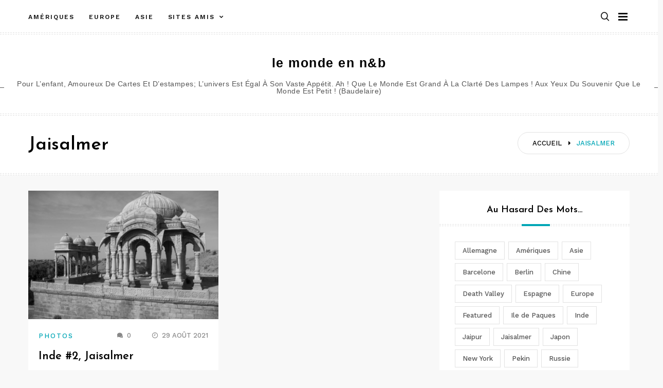

--- FILE ---
content_type: text/html; charset=UTF-8
request_url: https://www.firas.fr/blog/tag/jaisalmer/
body_size: 10770
content:
<!doctype html>
<html class="no-js" lang="fr-FR">
<head>
	<meta charset="UTF-8">
	<meta name="viewport" content="width=device-width, initial-scale=1">
	<link rel="profile" href="https://gmpg.org/xfn/11">

	<title>Jaisalmer &#8211; le monde en n&amp;b</title>
<meta name='robots' content='max-image-preview:large' />
	<style>img:is([sizes="auto" i], [sizes^="auto," i]) { contain-intrinsic-size: 3000px 1500px }</style>
	<link rel='dns-prefetch' href='//secure.gravatar.com' />
<link rel='dns-prefetch' href='//stats.wp.com' />
<link rel='dns-prefetch' href='//fonts.googleapis.com' />
<link rel='dns-prefetch' href='//jetpack.wordpress.com' />
<link rel='dns-prefetch' href='//s0.wp.com' />
<link rel='dns-prefetch' href='//public-api.wordpress.com' />
<link rel='dns-prefetch' href='//0.gravatar.com' />
<link rel='dns-prefetch' href='//1.gravatar.com' />
<link rel='dns-prefetch' href='//2.gravatar.com' />
<link rel='dns-prefetch' href='//widgets.wp.com' />
<link rel="alternate" type="application/rss+xml" title="le monde en n&amp;b &raquo; Flux" href="https://www.firas.fr/feed/" />
<link rel="alternate" type="application/rss+xml" title="le monde en n&amp;b &raquo; Flux des commentaires" href="https://www.firas.fr/comments/feed/" />
<link rel="alternate" type="application/rss+xml" title="le monde en n&amp;b &raquo; Flux de l’étiquette Jaisalmer" href="https://www.firas.fr/blog/tag/jaisalmer/feed/" />
<script type="text/javascript">
/* <![CDATA[ */
window._wpemojiSettings = {"baseUrl":"https:\/\/s.w.org\/images\/core\/emoji\/15.0.3\/72x72\/","ext":".png","svgUrl":"https:\/\/s.w.org\/images\/core\/emoji\/15.0.3\/svg\/","svgExt":".svg","source":{"concatemoji":"https:\/\/www.firas.fr\/wp-includes\/js\/wp-emoji-release.min.js?ver=6.7.4"}};
/*! This file is auto-generated */
!function(i,n){var o,s,e;function c(e){try{var t={supportTests:e,timestamp:(new Date).valueOf()};sessionStorage.setItem(o,JSON.stringify(t))}catch(e){}}function p(e,t,n){e.clearRect(0,0,e.canvas.width,e.canvas.height),e.fillText(t,0,0);var t=new Uint32Array(e.getImageData(0,0,e.canvas.width,e.canvas.height).data),r=(e.clearRect(0,0,e.canvas.width,e.canvas.height),e.fillText(n,0,0),new Uint32Array(e.getImageData(0,0,e.canvas.width,e.canvas.height).data));return t.every(function(e,t){return e===r[t]})}function u(e,t,n){switch(t){case"flag":return n(e,"\ud83c\udff3\ufe0f\u200d\u26a7\ufe0f","\ud83c\udff3\ufe0f\u200b\u26a7\ufe0f")?!1:!n(e,"\ud83c\uddfa\ud83c\uddf3","\ud83c\uddfa\u200b\ud83c\uddf3")&&!n(e,"\ud83c\udff4\udb40\udc67\udb40\udc62\udb40\udc65\udb40\udc6e\udb40\udc67\udb40\udc7f","\ud83c\udff4\u200b\udb40\udc67\u200b\udb40\udc62\u200b\udb40\udc65\u200b\udb40\udc6e\u200b\udb40\udc67\u200b\udb40\udc7f");case"emoji":return!n(e,"\ud83d\udc26\u200d\u2b1b","\ud83d\udc26\u200b\u2b1b")}return!1}function f(e,t,n){var r="undefined"!=typeof WorkerGlobalScope&&self instanceof WorkerGlobalScope?new OffscreenCanvas(300,150):i.createElement("canvas"),a=r.getContext("2d",{willReadFrequently:!0}),o=(a.textBaseline="top",a.font="600 32px Arial",{});return e.forEach(function(e){o[e]=t(a,e,n)}),o}function t(e){var t=i.createElement("script");t.src=e,t.defer=!0,i.head.appendChild(t)}"undefined"!=typeof Promise&&(o="wpEmojiSettingsSupports",s=["flag","emoji"],n.supports={everything:!0,everythingExceptFlag:!0},e=new Promise(function(e){i.addEventListener("DOMContentLoaded",e,{once:!0})}),new Promise(function(t){var n=function(){try{var e=JSON.parse(sessionStorage.getItem(o));if("object"==typeof e&&"number"==typeof e.timestamp&&(new Date).valueOf()<e.timestamp+604800&&"object"==typeof e.supportTests)return e.supportTests}catch(e){}return null}();if(!n){if("undefined"!=typeof Worker&&"undefined"!=typeof OffscreenCanvas&&"undefined"!=typeof URL&&URL.createObjectURL&&"undefined"!=typeof Blob)try{var e="postMessage("+f.toString()+"("+[JSON.stringify(s),u.toString(),p.toString()].join(",")+"));",r=new Blob([e],{type:"text/javascript"}),a=new Worker(URL.createObjectURL(r),{name:"wpTestEmojiSupports"});return void(a.onmessage=function(e){c(n=e.data),a.terminate(),t(n)})}catch(e){}c(n=f(s,u,p))}t(n)}).then(function(e){for(var t in e)n.supports[t]=e[t],n.supports.everything=n.supports.everything&&n.supports[t],"flag"!==t&&(n.supports.everythingExceptFlag=n.supports.everythingExceptFlag&&n.supports[t]);n.supports.everythingExceptFlag=n.supports.everythingExceptFlag&&!n.supports.flag,n.DOMReady=!1,n.readyCallback=function(){n.DOMReady=!0}}).then(function(){return e}).then(function(){var e;n.supports.everything||(n.readyCallback(),(e=n.source||{}).concatemoji?t(e.concatemoji):e.wpemoji&&e.twemoji&&(t(e.twemoji),t(e.wpemoji)))}))}((window,document),window._wpemojiSettings);
/* ]]> */
</script>
<link rel='stylesheet' id='twb-open-sans-css' href='https://fonts.googleapis.com/css?family=Open+Sans%3A300%2C400%2C500%2C600%2C700%2C800&#038;display=swap&#038;ver=6.7.4' type='text/css' media='all' />
<link rel='stylesheet' id='twbbwg-global-css' href='https://www.firas.fr/wp-content/plugins/photo-gallery/booster/assets/css/global.css?ver=1.0.0' type='text/css' media='all' />
<link rel='stylesheet' id='slick-css' href='https://www.firas.fr/wp-content/themes/memory/lib/assets/css/slick.css?ver=1.8.1' type='text/css' media='all' />
<link rel='stylesheet' id='gt-addons-style-css' href='https://www.firas.fr/wp-content/themes/memory/lib/style.css?ver=1.0' type='text/css' media='all' />
<link rel='stylesheet' id='gt-fonts-css' href='https://fonts.googleapis.com/css?family=Josefin+Sans%3A300%2C600%7CWork+Sans%3A400%2C500%2C600%2C700&#038;subset=latin%2Clatin-ext&#038;ver=1.0' type='text/css' media='all' />
<style id='wp-emoji-styles-inline-css' type='text/css'>

	img.wp-smiley, img.emoji {
		display: inline !important;
		border: none !important;
		box-shadow: none !important;
		height: 1em !important;
		width: 1em !important;
		margin: 0 0.07em !important;
		vertical-align: -0.1em !important;
		background: none !important;
		padding: 0 !important;
	}
</style>
<link rel='stylesheet' id='wp-block-library-css' href='https://www.firas.fr/wp-includes/css/dist/block-library/style.min.css?ver=6.7.4' type='text/css' media='all' />
<link rel='stylesheet' id='mediaelement-css' href='https://www.firas.fr/wp-includes/js/mediaelement/mediaelementplayer-legacy.min.css?ver=4.2.17' type='text/css' media='all' />
<link rel='stylesheet' id='wp-mediaelement-css' href='https://www.firas.fr/wp-includes/js/mediaelement/wp-mediaelement.min.css?ver=6.7.4' type='text/css' media='all' />
<style id='jetpack-sharing-buttons-style-inline-css' type='text/css'>
.jetpack-sharing-buttons__services-list{display:flex;flex-direction:row;flex-wrap:wrap;gap:0;list-style-type:none;margin:5px;padding:0}.jetpack-sharing-buttons__services-list.has-small-icon-size{font-size:12px}.jetpack-sharing-buttons__services-list.has-normal-icon-size{font-size:16px}.jetpack-sharing-buttons__services-list.has-large-icon-size{font-size:24px}.jetpack-sharing-buttons__services-list.has-huge-icon-size{font-size:36px}@media print{.jetpack-sharing-buttons__services-list{display:none!important}}.editor-styles-wrapper .wp-block-jetpack-sharing-buttons{gap:0;padding-inline-start:0}ul.jetpack-sharing-buttons__services-list.has-background{padding:1.25em 2.375em}
</style>
<style id='classic-theme-styles-inline-css' type='text/css'>
/*! This file is auto-generated */
.wp-block-button__link{color:#fff;background-color:#32373c;border-radius:9999px;box-shadow:none;text-decoration:none;padding:calc(.667em + 2px) calc(1.333em + 2px);font-size:1.125em}.wp-block-file__button{background:#32373c;color:#fff;text-decoration:none}
</style>
<style id='global-styles-inline-css' type='text/css'>
:root{--wp--preset--aspect-ratio--square: 1;--wp--preset--aspect-ratio--4-3: 4/3;--wp--preset--aspect-ratio--3-4: 3/4;--wp--preset--aspect-ratio--3-2: 3/2;--wp--preset--aspect-ratio--2-3: 2/3;--wp--preset--aspect-ratio--16-9: 16/9;--wp--preset--aspect-ratio--9-16: 9/16;--wp--preset--color--black: #000000;--wp--preset--color--cyan-bluish-gray: #abb8c3;--wp--preset--color--white: #ffffff;--wp--preset--color--pale-pink: #f78da7;--wp--preset--color--vivid-red: #e11e2f;--wp--preset--color--luminous-vivid-orange: #ff6900;--wp--preset--color--luminous-vivid-amber: #fcb900;--wp--preset--color--light-green-cyan: #7bdcb5;--wp--preset--color--vivid-green-cyan: #00d084;--wp--preset--color--pale-cyan-blue: #8ed1fc;--wp--preset--color--vivid-cyan-blue: #0693e3;--wp--preset--color--vivid-purple: #9b51e0;--wp--preset--color--strong-cyan: #00a6b6;--wp--preset--color--slightly-desaturated-pink: #cc95b5;--wp--preset--color--vivid-blue: #1991f0;--wp--preset--color--strong-chartreuse-green: #6ca53a;--wp--preset--color--slightly-desaturated-orange: #c9a978;--wp--preset--color--very-light-blue: #7076fe;--wp--preset--gradient--vivid-cyan-blue-to-vivid-purple: linear-gradient(135deg,rgba(6,147,227,1) 0%,rgb(155,81,224) 100%);--wp--preset--gradient--light-green-cyan-to-vivid-green-cyan: linear-gradient(135deg,rgb(122,220,180) 0%,rgb(0,208,130) 100%);--wp--preset--gradient--luminous-vivid-amber-to-luminous-vivid-orange: linear-gradient(135deg,rgba(252,185,0,1) 0%,rgba(255,105,0,1) 100%);--wp--preset--gradient--luminous-vivid-orange-to-vivid-red: linear-gradient(135deg,rgba(255,105,0,1) 0%,rgb(207,46,46) 100%);--wp--preset--gradient--very-light-gray-to-cyan-bluish-gray: linear-gradient(135deg,rgb(238,238,238) 0%,rgb(169,184,195) 100%);--wp--preset--gradient--cool-to-warm-spectrum: linear-gradient(135deg,rgb(74,234,220) 0%,rgb(151,120,209) 20%,rgb(207,42,186) 40%,rgb(238,44,130) 60%,rgb(251,105,98) 80%,rgb(254,248,76) 100%);--wp--preset--gradient--blush-light-purple: linear-gradient(135deg,rgb(255,206,236) 0%,rgb(152,150,240) 100%);--wp--preset--gradient--blush-bordeaux: linear-gradient(135deg,rgb(254,205,165) 0%,rgb(254,45,45) 50%,rgb(107,0,62) 100%);--wp--preset--gradient--luminous-dusk: linear-gradient(135deg,rgb(255,203,112) 0%,rgb(199,81,192) 50%,rgb(65,88,208) 100%);--wp--preset--gradient--pale-ocean: linear-gradient(135deg,rgb(255,245,203) 0%,rgb(182,227,212) 50%,rgb(51,167,181) 100%);--wp--preset--gradient--electric-grass: linear-gradient(135deg,rgb(202,248,128) 0%,rgb(113,206,126) 100%);--wp--preset--gradient--midnight: linear-gradient(135deg,rgb(2,3,129) 0%,rgb(40,116,252) 100%);--wp--preset--font-size--small: 13px;--wp--preset--font-size--medium: 20px;--wp--preset--font-size--large: 36px;--wp--preset--font-size--x-large: 42px;--wp--preset--spacing--20: 0.44rem;--wp--preset--spacing--30: 0.67rem;--wp--preset--spacing--40: 1rem;--wp--preset--spacing--50: 1.5rem;--wp--preset--spacing--60: 2.25rem;--wp--preset--spacing--70: 3.38rem;--wp--preset--spacing--80: 5.06rem;--wp--preset--shadow--natural: 6px 6px 9px rgba(0, 0, 0, 0.2);--wp--preset--shadow--deep: 12px 12px 50px rgba(0, 0, 0, 0.4);--wp--preset--shadow--sharp: 6px 6px 0px rgba(0, 0, 0, 0.2);--wp--preset--shadow--outlined: 6px 6px 0px -3px rgba(255, 255, 255, 1), 6px 6px rgba(0, 0, 0, 1);--wp--preset--shadow--crisp: 6px 6px 0px rgba(0, 0, 0, 1);}:where(.is-layout-flex){gap: 0.5em;}:where(.is-layout-grid){gap: 0.5em;}body .is-layout-flex{display: flex;}.is-layout-flex{flex-wrap: wrap;align-items: center;}.is-layout-flex > :is(*, div){margin: 0;}body .is-layout-grid{display: grid;}.is-layout-grid > :is(*, div){margin: 0;}:where(.wp-block-columns.is-layout-flex){gap: 2em;}:where(.wp-block-columns.is-layout-grid){gap: 2em;}:where(.wp-block-post-template.is-layout-flex){gap: 1.25em;}:where(.wp-block-post-template.is-layout-grid){gap: 1.25em;}.has-black-color{color: var(--wp--preset--color--black) !important;}.has-cyan-bluish-gray-color{color: var(--wp--preset--color--cyan-bluish-gray) !important;}.has-white-color{color: var(--wp--preset--color--white) !important;}.has-pale-pink-color{color: var(--wp--preset--color--pale-pink) !important;}.has-vivid-red-color{color: var(--wp--preset--color--vivid-red) !important;}.has-luminous-vivid-orange-color{color: var(--wp--preset--color--luminous-vivid-orange) !important;}.has-luminous-vivid-amber-color{color: var(--wp--preset--color--luminous-vivid-amber) !important;}.has-light-green-cyan-color{color: var(--wp--preset--color--light-green-cyan) !important;}.has-vivid-green-cyan-color{color: var(--wp--preset--color--vivid-green-cyan) !important;}.has-pale-cyan-blue-color{color: var(--wp--preset--color--pale-cyan-blue) !important;}.has-vivid-cyan-blue-color{color: var(--wp--preset--color--vivid-cyan-blue) !important;}.has-vivid-purple-color{color: var(--wp--preset--color--vivid-purple) !important;}.has-black-background-color{background-color: var(--wp--preset--color--black) !important;}.has-cyan-bluish-gray-background-color{background-color: var(--wp--preset--color--cyan-bluish-gray) !important;}.has-white-background-color{background-color: var(--wp--preset--color--white) !important;}.has-pale-pink-background-color{background-color: var(--wp--preset--color--pale-pink) !important;}.has-vivid-red-background-color{background-color: var(--wp--preset--color--vivid-red) !important;}.has-luminous-vivid-orange-background-color{background-color: var(--wp--preset--color--luminous-vivid-orange) !important;}.has-luminous-vivid-amber-background-color{background-color: var(--wp--preset--color--luminous-vivid-amber) !important;}.has-light-green-cyan-background-color{background-color: var(--wp--preset--color--light-green-cyan) !important;}.has-vivid-green-cyan-background-color{background-color: var(--wp--preset--color--vivid-green-cyan) !important;}.has-pale-cyan-blue-background-color{background-color: var(--wp--preset--color--pale-cyan-blue) !important;}.has-vivid-cyan-blue-background-color{background-color: var(--wp--preset--color--vivid-cyan-blue) !important;}.has-vivid-purple-background-color{background-color: var(--wp--preset--color--vivid-purple) !important;}.has-black-border-color{border-color: var(--wp--preset--color--black) !important;}.has-cyan-bluish-gray-border-color{border-color: var(--wp--preset--color--cyan-bluish-gray) !important;}.has-white-border-color{border-color: var(--wp--preset--color--white) !important;}.has-pale-pink-border-color{border-color: var(--wp--preset--color--pale-pink) !important;}.has-vivid-red-border-color{border-color: var(--wp--preset--color--vivid-red) !important;}.has-luminous-vivid-orange-border-color{border-color: var(--wp--preset--color--luminous-vivid-orange) !important;}.has-luminous-vivid-amber-border-color{border-color: var(--wp--preset--color--luminous-vivid-amber) !important;}.has-light-green-cyan-border-color{border-color: var(--wp--preset--color--light-green-cyan) !important;}.has-vivid-green-cyan-border-color{border-color: var(--wp--preset--color--vivid-green-cyan) !important;}.has-pale-cyan-blue-border-color{border-color: var(--wp--preset--color--pale-cyan-blue) !important;}.has-vivid-cyan-blue-border-color{border-color: var(--wp--preset--color--vivid-cyan-blue) !important;}.has-vivid-purple-border-color{border-color: var(--wp--preset--color--vivid-purple) !important;}.has-vivid-cyan-blue-to-vivid-purple-gradient-background{background: var(--wp--preset--gradient--vivid-cyan-blue-to-vivid-purple) !important;}.has-light-green-cyan-to-vivid-green-cyan-gradient-background{background: var(--wp--preset--gradient--light-green-cyan-to-vivid-green-cyan) !important;}.has-luminous-vivid-amber-to-luminous-vivid-orange-gradient-background{background: var(--wp--preset--gradient--luminous-vivid-amber-to-luminous-vivid-orange) !important;}.has-luminous-vivid-orange-to-vivid-red-gradient-background{background: var(--wp--preset--gradient--luminous-vivid-orange-to-vivid-red) !important;}.has-very-light-gray-to-cyan-bluish-gray-gradient-background{background: var(--wp--preset--gradient--very-light-gray-to-cyan-bluish-gray) !important;}.has-cool-to-warm-spectrum-gradient-background{background: var(--wp--preset--gradient--cool-to-warm-spectrum) !important;}.has-blush-light-purple-gradient-background{background: var(--wp--preset--gradient--blush-light-purple) !important;}.has-blush-bordeaux-gradient-background{background: var(--wp--preset--gradient--blush-bordeaux) !important;}.has-luminous-dusk-gradient-background{background: var(--wp--preset--gradient--luminous-dusk) !important;}.has-pale-ocean-gradient-background{background: var(--wp--preset--gradient--pale-ocean) !important;}.has-electric-grass-gradient-background{background: var(--wp--preset--gradient--electric-grass) !important;}.has-midnight-gradient-background{background: var(--wp--preset--gradient--midnight) !important;}.has-small-font-size{font-size: var(--wp--preset--font-size--small) !important;}.has-medium-font-size{font-size: var(--wp--preset--font-size--medium) !important;}.has-large-font-size{font-size: var(--wp--preset--font-size--large) !important;}.has-x-large-font-size{font-size: var(--wp--preset--font-size--x-large) !important;}
:where(.wp-block-post-template.is-layout-flex){gap: 1.25em;}:where(.wp-block-post-template.is-layout-grid){gap: 1.25em;}
:where(.wp-block-columns.is-layout-flex){gap: 2em;}:where(.wp-block-columns.is-layout-grid){gap: 2em;}
:root :where(.wp-block-pullquote){font-size: 1.5em;line-height: 1.6;}
</style>
<link rel='stylesheet' id='cptch_stylesheet-css' href='https://www.firas.fr/wp-content/plugins/captcha/css/front_end_style.css?ver=4.2.8' type='text/css' media='all' />
<link rel='stylesheet' id='dashicons-css' href='https://www.firas.fr/wp-includes/css/dashicons.min.css?ver=6.7.4' type='text/css' media='all' />
<link rel='stylesheet' id='cptch_desktop_style-css' href='https://www.firas.fr/wp-content/plugins/captcha/css/desktop_style.css?ver=4.2.8' type='text/css' media='all' />
<link rel='stylesheet' id='bwg_fonts-css' href='https://www.firas.fr/wp-content/plugins/photo-gallery/css/bwg-fonts/fonts.css?ver=0.0.1' type='text/css' media='all' />
<link rel='stylesheet' id='sumoselect-css' href='https://www.firas.fr/wp-content/plugins/photo-gallery/css/sumoselect.min.css?ver=3.4.6' type='text/css' media='all' />
<link rel='stylesheet' id='mCustomScrollbar-css' href='https://www.firas.fr/wp-content/plugins/photo-gallery/css/jquery.mCustomScrollbar.min.css?ver=3.1.5' type='text/css' media='all' />
<link rel='stylesheet' id='bwg_googlefonts-css' href='https://fonts.googleapis.com/css?family=Ubuntu&#038;subset=greek,latin,greek-ext,vietnamese,cyrillic-ext,latin-ext,cyrillic' type='text/css' media='all' />
<link rel='stylesheet' id='bwg_frontend-css' href='https://www.firas.fr/wp-content/plugins/photo-gallery/css/styles.min.css?ver=1.8.16' type='text/css' media='all' />
<link rel='stylesheet' id='wp-polls-css' href='https://www.firas.fr/wp-content/plugins/wp-polls/polls-css.css?ver=2.77.3' type='text/css' media='all' />
<style id='wp-polls-inline-css' type='text/css'>
.wp-polls .pollbar {
	margin: 1px;
	font-size: 6px;
	line-height: 8px;
	height: 8px;
	background: #d8e1eb;
	border: 1px solid #c8c8c8;
}

</style>
<link rel='stylesheet' id='icofont-css' href='https://www.firas.fr/wp-content/themes/memory/css/icofont.css?ver=1.0.0' type='text/css' media='all' />
<link rel='stylesheet' id='memory-css' href='https://www.firas.fr/wp-content/themes/memory/style.css?ver=1.1.4' type='text/css' media='all' />
<link rel='stylesheet' id='arpw-style-css' href='https://www.firas.fr/wp-content/plugins/advanced-random-posts-widget/assets/css/arpw-frontend.css?ver=6.7.4' type='text/css' media='all' />
<script type="text/javascript" src="https://www.firas.fr/wp-includes/js/jquery/jquery.min.js?ver=3.7.1" id="jquery-core-js"></script>
<script type="text/javascript" src="https://www.firas.fr/wp-includes/js/jquery/jquery-migrate.min.js?ver=3.4.1" id="jquery-migrate-js"></script>
<script type="text/javascript" src="https://www.firas.fr/wp-content/plugins/photo-gallery/booster/assets/js/circle-progress.js?ver=1.2.2" id="twbbwg-circle-js"></script>
<script type="text/javascript" id="twbbwg-global-js-extra">
/* <![CDATA[ */
var twb = {"nonce":"d18bf1b54c","ajax_url":"https:\/\/www.firas.fr\/wp-admin\/admin-ajax.php","plugin_url":"https:\/\/www.firas.fr\/wp-content\/plugins\/photo-gallery\/booster","href":"https:\/\/www.firas.fr\/wp-admin\/admin.php?page=twbbwg_photo-gallery"};
var twb = {"nonce":"d18bf1b54c","ajax_url":"https:\/\/www.firas.fr\/wp-admin\/admin-ajax.php","plugin_url":"https:\/\/www.firas.fr\/wp-content\/plugins\/photo-gallery\/booster","href":"https:\/\/www.firas.fr\/wp-admin\/admin.php?page=twbbwg_photo-gallery"};
/* ]]> */
</script>
<script type="text/javascript" src="https://www.firas.fr/wp-content/plugins/photo-gallery/booster/assets/js/global.js?ver=1.0.0" id="twbbwg-global-js"></script>
<script type="text/javascript" src="https://www.firas.fr/wp-content/plugins/photo-gallery/js/jquery.sumoselect.min.js?ver=3.4.6" id="sumoselect-js"></script>
<script type="text/javascript" src="https://www.firas.fr/wp-content/plugins/photo-gallery/js/tocca.min.js?ver=2.0.9" id="bwg_mobile-js"></script>
<script type="text/javascript" src="https://www.firas.fr/wp-content/plugins/photo-gallery/js/jquery.mCustomScrollbar.concat.min.js?ver=3.1.5" id="mCustomScrollbar-js"></script>
<script type="text/javascript" src="https://www.firas.fr/wp-content/plugins/photo-gallery/js/jquery.fullscreen.min.js?ver=0.6.0" id="jquery-fullscreen-js"></script>
<script type="text/javascript" id="bwg_frontend-js-extra">
/* <![CDATA[ */
var bwg_objectsL10n = {"bwg_field_required":"field is required.","bwg_mail_validation":"Ce n'est pas une adresse email valide. ","bwg_search_result":"Il n'y a pas d'images correspondant \u00e0 votre recherche.","bwg_select_tag":"Select Tag","bwg_order_by":"Order By","bwg_search":"Recherche","bwg_show_ecommerce":"Show Ecommerce","bwg_hide_ecommerce":"Hide Ecommerce","bwg_show_comments":"Afficher les commentaires","bwg_hide_comments":"Masquer les commentaires","bwg_restore":"Restaurer","bwg_maximize":"Maximisez","bwg_fullscreen":"Plein \u00e9cran","bwg_exit_fullscreen":"Quitter plein \u00e9cran","bwg_search_tag":"SEARCH...","bwg_tag_no_match":"No tags found","bwg_all_tags_selected":"All tags selected","bwg_tags_selected":"tags selected","play":"Lecture","pause":"Pause","is_pro":"","bwg_play":"Lecture","bwg_pause":"Pause","bwg_hide_info":"Masquer info","bwg_show_info":"Afficher infos","bwg_hide_rating":"Masquer note","bwg_show_rating":"Afficher les classifications","ok":"Ok","cancel":"Cancel","select_all":"Select all","lazy_load":"0","lazy_loader":"https:\/\/www.firas.fr\/wp-content\/plugins\/photo-gallery\/images\/ajax_loader.png","front_ajax":"0","bwg_tag_see_all":"see all tags","bwg_tag_see_less":"see less tags"};
/* ]]> */
</script>
<script type="text/javascript" src="https://www.firas.fr/wp-content/plugins/photo-gallery/js/scripts.min.js?ver=1.8.16" id="bwg_frontend-js"></script>
<link rel="https://api.w.org/" href="https://www.firas.fr/wp-json/" /><link rel="alternate" title="JSON" type="application/json" href="https://www.firas.fr/wp-json/wp/v2/tags/26" /><link rel="EditURI" type="application/rsd+xml" title="RSD" href="https://www.firas.fr/xmlrpc.php?rsd" />
<meta name="generator" content="WordPress 6.7.4" />
	<style>img#wpstats{display:none}</style>
			<script>document.documentElement.className = document.documentElement.className.replace( 'no-js', 'js' );</script>
	<link rel="icon" href="https://www.firas.fr/wp-content/uploads/2021/08/cropped-2007.10.31-20h59-32x32.jpg" sizes="32x32" />
<link rel="icon" href="https://www.firas.fr/wp-content/uploads/2021/08/cropped-2007.10.31-20h59-192x192.jpg" sizes="192x192" />
<link rel="apple-touch-icon" href="https://www.firas.fr/wp-content/uploads/2021/08/cropped-2007.10.31-20h59-180x180.jpg" />
<meta name="msapplication-TileImage" content="https://www.firas.fr/wp-content/uploads/2021/08/cropped-2007.10.31-20h59-270x270.jpg" />
		<style type="text/css" id="wp-custom-css">
			.site-title a {
    font-family: 'Playfair Display', sans-serif;
    font-weight: 600;
    font-size: 2.5rem;
    letter-spacing: 1.5px;
    text-decoration: none;
}
.site-description {
    margin: 10px 0 0;
    line-height: 1;
    font-family: 'Oxygen', sans-serif;
    font-size: 14px;
    font-weight: 400;
    letter-spacing: 0.5px;
}		</style>
		</head>

<body
	class="archive tag tag-jaisalmer tag-26 wp-embed-responsive hfeed sticky-header sticky-sidebar footer-description-hidden searchform-modal header-menu slideout-sidebar-enabel dropdown-widget-navmenu"
	data-amp-bind-class="navMenuToggledOn ? [&quot;archive&quot;,&quot;tag&quot;,&quot;tag-jaisalmer&quot;,&quot;tag-26&quot;,&quot;wp-embed-responsive&quot;,&quot;hfeed&quot;,&quot;sticky-header&quot;,&quot;sticky-sidebar&quot;,&quot;footer-description-hidden&quot;,&quot;searchform-modal&quot;,&quot;header-menu&quot;,&quot;slideout-sidebar-enabel&quot;,&quot;dropdown-widget-navmenu&quot;].concat( &quot;slideout-sidebar-open&quot; ) : [&quot;archive&quot;,&quot;tag&quot;,&quot;tag-jaisalmer&quot;,&quot;tag-26&quot;,&quot;wp-embed-responsive&quot;,&quot;hfeed&quot;,&quot;sticky-header&quot;,&quot;sticky-sidebar&quot;,&quot;footer-description-hidden&quot;,&quot;searchform-modal&quot;,&quot;header-menu&quot;,&quot;slideout-sidebar-enabel&quot;,&quot;dropdown-widget-navmenu&quot;]"
>
	<div id="page" class="site">
		<span
			class="page-overlay"
			role="button"
			tabindex="-1"
					></span>
		<a class="skip-link screen-reader-text" href="#content">Aller au contenu</a>
		<header id="masthead" class="site-header">

			<div id="header-top" class="header-top">
				<div class="container">

					<nav id="site-navigation" class="main-navigation">
						<div class="menu-menu-principal-container"><ul id="primary-menu" class="menu"><li id="menu-item-468" class="menu-item menu-item-type-taxonomy menu-item-object-post_tag menu-item-468"><a href="https://www.firas.fr/blog/tag/ameriques/">Amériques</a></li>
<li id="menu-item-464" class="menu-item menu-item-type-taxonomy menu-item-object-post_tag menu-item-464"><a href="https://www.firas.fr/blog/tag/europe/">Europe</a></li>
<li id="menu-item-465" class="menu-item menu-item-type-taxonomy menu-item-object-post_tag menu-item-465"><a href="https://www.firas.fr/blog/tag/asie/">Asie</a></li>
<li id="menu-item-75" class="menu-item menu-item-type-custom menu-item-object-custom menu-item-has-children menu-item-75"><a>Sites Amis</a>
<ul class="sub-menu">
	<li id="menu-item-74" class="menu-item menu-item-type-custom menu-item-object-custom menu-item-74"><a href="http://kundera.fr">Kundera et son oeuvre</a></li>
	<li id="menu-item-73" class="menu-item menu-item-type-custom menu-item-object-custom menu-item-73"><a href="http://culturecafe.cc">Culture Café</a></li>
</ul>
</li>
</ul></div>					</nav><!-- #site-navigation -->

					
<div class="header__search">
	<a
		href="#" class="search-toggle"
		role="button" tabindex="0"
			><i class="fa fa-search"></i></a>

	<div class="search-popup">
		<div
			class="search-popup-bg"
			role="button"
			tabindex="0"
					></div>

		
<form role="search" method="get" class="search-form" action="https://www.firas.fr/">
	<label>
		<span class="screen-reader-text">Recherche pour :</span>
		<input type="text" class="search-field" placeholder="Saisissez et appuyez sur Entrée…" value="" name="s">
	</label>
	<button type="submit" class="search-submit">
		<i class="icofont icofont-search"></i>
		<span class="screen-reader-text">Rechercher</span>
	</button>
</form>
	</div>
</div>

	
					<button id="site-navigation-open" class="menu-toggle" aria-controls="sidebar-menu" aria-expanded="false">
						<span class="menu-text">Menu</span>
					</button>
				</div>
			</div>
			<div class="header-branding">
				<div class="site-branding">

				
									<h3 class="site-title">
						<a href="https://www.firas.fr/" rel="home">le monde en n&amp;b</a>
					</h3>
				
										<div class="site-description">
						Pour l’enfant, amoureux de cartes et d’estampes; l’univers est égal à son vaste appétit. Ah ! que le monde est grand à la clarté des lampes ! Aux yeux du souvenir que le monde est petit ! (Baudelaire)					</div>
									</div><!-- .site-branding -->

																</div>

		</header><!-- #masthead -->



<div class="page-header">
	<div class="container">
		<div class="header-inner">
			<ul class="breadcrumbs"><li class="breadcrumbs-item"><span>
				<a class="home" href="https://www.firas.fr"><span>Accueil</span></a>
			</span></li><i class="icofont icofont-caret-right"></i><li class="breadcrumbs-item">
		<span class="last-item">
			<span>Jaisalmer</span>
		</span>
	</li></ul><div class="page-header-title"><h1>Jaisalmer<h2 class="entry-description"></h2></h1></div>		</div>
	</div>
</div>

	<div id="content" class="site-content">
<div class="blog-grid-sidebar container">
	<main class="row">
		<div class="col-md-8">
			<div id="load-more-posts" class="row load-more-post">
				<div class="blog-article col-md-6">
<article id="post-561" class="has-thumbnail post-561 post type-post status-publish format-standard has-post-thumbnail hentry category-photos tag-asie tag-inde tag-jaisalmer no-margin">

		<div class="entry-media">
		
		<a class="post-thumbnail" href="https://www.firas.fr/blog/2007/02/05/inde-2-jaisalmer/" aria-hidden="true">
			<img width="600" height="450" src="https://www.firas.fr/wp-content/uploads/2021/08/2007.01.11-11h22.jpg" class="attachment-memory-thumbnails-2 size-memory-thumbnails-2 wp-post-image" alt="Jaisalmer" decoding="async" loading="lazy" srcset="https://www.firas.fr/wp-content/uploads/2021/08/2007.01.11-11h22.jpg 2048w, https://www.firas.fr/wp-content/uploads/2021/08/2007.01.11-11h22-300x225.jpg 300w, https://www.firas.fr/wp-content/uploads/2021/08/2007.01.11-11h22-1024x768.jpg 1024w, https://www.firas.fr/wp-content/uploads/2021/08/2007.01.11-11h22-768x576.jpg 768w, https://www.firas.fr/wp-content/uploads/2021/08/2007.01.11-11h22-1536x1152.jpg 1536w" sizes="auto, (max-width: 600px) 100vw, 600px" />		</a>

			</div>

	<div class="article-container">
		<header class="entry-header">
			<span class="entry-header__category"><a href="https://www.firas.fr/blog/category/photos/" rel="category tag">Photos</a></span>			<div class="entry-meta">
				<span class="comments-link"><i class="icofont icofont-speech-comments"></i><a href="https://www.firas.fr/blog/2007/02/05/inde-2-jaisalmer/#respond">0</a></span><span class="posted-on"><i class="icofont icofont-clock-time"></i>29 août 2021</span>			</div><!-- .entry-meta -->
		</header><!-- .entry-header -->

		<h2 class="entry-title"><a href="https://www.firas.fr/blog/2007/02/05/inde-2-jaisalmer/" rel="bookmark">Inde #2, Jaisalmer</a></h2>
		<div class="entry-content">
					</div><!-- .entry-content -->

		<footer class="entry-footer">

			
			<p class="link-more">
				<a href="https://www.firas.fr/blog/2007/02/05/inde-2-jaisalmer/" class="btn btn-primary">Read More</a>
			</p>
		</footer><!-- .entry-footer -->
	</div>

</article><!-- #post-561 -->
</div>			</div>
		</div>
					<div class="col-md-4">
				
<aside id="secondary" class="widget-area">
	<section id="tag_cloud-2" class="widget widget_tag_cloud"><h2 class="widget-title">Au hasard des mots&#8230;</h2><div class="tagcloud"><a href="https://www.firas.fr/blog/tag/allemagne/" class="tag-cloud-link tag-link-22 tag-link-position-1" style="font-size: 1.3rem;" aria-label="Allemagne (1 élément)">Allemagne</a>
<a href="https://www.firas.fr/blog/tag/ameriques/" class="tag-cloud-link tag-link-20 tag-link-position-2" style="font-size: 1.3rem;" aria-label="Amériques (3 éléments)">Amériques</a>
<a href="https://www.firas.fr/blog/tag/asie/" class="tag-cloud-link tag-link-13 tag-link-position-3" style="font-size: 1.3rem;" aria-label="Asie (7 éléments)">Asie</a>
<a href="https://www.firas.fr/blog/tag/barcelone/" class="tag-cloud-link tag-link-19 tag-link-position-4" style="font-size: 1.3rem;" aria-label="Barcelone (1 élément)">Barcelone</a>
<a href="https://www.firas.fr/blog/tag/berlin/" class="tag-cloud-link tag-link-21 tag-link-position-5" style="font-size: 1.3rem;" aria-label="Berlin (1 élément)">Berlin</a>
<a href="https://www.firas.fr/blog/tag/chine/" class="tag-cloud-link tag-link-16 tag-link-position-6" style="font-size: 1.3rem;" aria-label="Chine (1 élément)">Chine</a>
<a href="https://www.firas.fr/blog/tag/death-valley/" class="tag-cloud-link tag-link-23 tag-link-position-7" style="font-size: 1.3rem;" aria-label="Death Valley (1 élément)">Death Valley</a>
<a href="https://www.firas.fr/blog/tag/espagne/" class="tag-cloud-link tag-link-7 tag-link-position-8" style="font-size: 1.3rem;" aria-label="Espagne (2 éléments)">Espagne</a>
<a href="https://www.firas.fr/blog/tag/europe/" class="tag-cloud-link tag-link-8 tag-link-position-9" style="font-size: 1.3rem;" aria-label="Europe (4 éléments)">Europe</a>
<a href="https://www.firas.fr/blog/tag/featured/" class="tag-cloud-link tag-link-30 tag-link-position-10" style="font-size: 1.3rem;" aria-label="Featured (4 éléments)">Featured</a>
<a href="https://www.firas.fr/blog/tag/ile-de-paques/" class="tag-cloud-link tag-link-24 tag-link-position-11" style="font-size: 1.3rem;" aria-label="Ile de Paques (1 élément)">Ile de Paques</a>
<a href="https://www.firas.fr/blog/tag/inde/" class="tag-cloud-link tag-link-25 tag-link-position-12" style="font-size: 1.3rem;" aria-label="Inde (5 éléments)">Inde</a>
<a href="https://www.firas.fr/blog/tag/jaipur/" class="tag-cloud-link tag-link-28 tag-link-position-13" style="font-size: 1.3rem;" aria-label="Jaipur (1 élément)">Jaipur</a>
<a href="https://www.firas.fr/blog/tag/jaisalmer/" class="tag-cloud-link tag-link-26 tag-link-position-14" style="font-size: 1.3rem;" aria-label="Jaisalmer (1 élément)">Jaisalmer</a>
<a href="https://www.firas.fr/blog/tag/japon/" class="tag-cloud-link tag-link-12 tag-link-position-15" style="font-size: 1.3rem;" aria-label="Japon (1 élément)">Japon</a>
<a href="https://www.firas.fr/blog/tag/new-york/" class="tag-cloud-link tag-link-17 tag-link-position-16" style="font-size: 1.3rem;" aria-label="New York (1 élément)">New York</a>
<a href="https://www.firas.fr/blog/tag/pekin/" class="tag-cloud-link tag-link-15 tag-link-position-17" style="font-size: 1.3rem;" aria-label="Pekin (1 élément)">Pekin</a>
<a href="https://www.firas.fr/blog/tag/russie/" class="tag-cloud-link tag-link-14 tag-link-position-18" style="font-size: 1.3rem;" aria-label="Russie (1 élément)">Russie</a>
<a href="https://www.firas.fr/blog/tag/seville/" class="tag-cloud-link tag-link-10 tag-link-position-19" style="font-size: 1.3rem;" aria-label="Séville (1 élément)">Séville</a>
<a href="https://www.firas.fr/blog/tag/udaipur/" class="tag-cloud-link tag-link-27 tag-link-position-20" style="font-size: 1.3rem;" aria-label="Udaipur (1 élément)">Udaipur</a>
<a href="https://www.firas.fr/blog/tag/usa/" class="tag-cloud-link tag-link-18 tag-link-position-21" style="font-size: 1.3rem;" aria-label="USA (2 éléments)">USA</a>
<a href="https://www.firas.fr/blog/tag/varanasi/" class="tag-cloud-link tag-link-29 tag-link-position-22" style="font-size: 1.3rem;" aria-label="Varanasi (1 élément)">Varanasi</a></div>
</section><section id="arpw-widget-2" class="widget arpw-widget-random"><h2 class="widget-title">Au hasard des voyages&#8230;</h2><div class="arpw-random-post "><ul class="arpw-ul"><li class="arpw-li arpw-clearfix"><a href="https://www.firas.fr/blog/2008/01/06/barcelone/"  rel="bookmark"><img width="50" height="50" src="https://www.firas.fr/wp-content/uploads/2021/08/2008.01.05-23h46-50x50.jpg" class="arpw-thumbnail alignleft wp-post-image" alt="Barcelone" decoding="async" loading="lazy" srcset="https://www.firas.fr/wp-content/uploads/2021/08/2008.01.05-23h46-50x50.jpg 50w, https://www.firas.fr/wp-content/uploads/2021/08/2008.01.05-23h46-150x150.jpg 150w" sizes="auto, (max-width: 50px) 100vw, 50px" /></a><a class="arpw-title" href="https://www.firas.fr/blog/2008/01/06/barcelone/" rel="bookmark">Barcelone</a><time class="arpw-time published" datetime="2008-01-06T15:16:00+01:00">6 janvier 2008</time></li><li class="arpw-li arpw-clearfix"><a href="https://www.firas.fr/blog/2005/09/01/pekin/"  rel="bookmark"><img width="50" height="50" src="https://www.firas.fr/wp-content/uploads/2021/08/2005.09.02-03h35-1-50x50.jpg" class="arpw-thumbnail alignleft wp-post-image" alt="Pékin" decoding="async" loading="lazy" srcset="https://www.firas.fr/wp-content/uploads/2021/08/2005.09.02-03h35-1-50x50.jpg 50w, https://www.firas.fr/wp-content/uploads/2021/08/2005.09.02-03h35-1-150x150.jpg 150w" sizes="auto, (max-width: 50px) 100vw, 50px" /></a><a class="arpw-title" href="https://www.firas.fr/blog/2005/09/01/pekin/" rel="bookmark">Pékin</a><time class="arpw-time published" datetime="2005-09-01T12:52:00+01:00">1 septembre 2005</time></li><li class="arpw-li arpw-clearfix"><a href="https://www.firas.fr/blog/2008/04/28/berlin-le-mur/"  rel="bookmark"><img width="50" height="50" src="https://www.firas.fr/wp-content/uploads/2021/08/2008.04.26-10h57-50x50.jpg" class="arpw-thumbnail alignleft wp-post-image" alt="Berlin, le mur" decoding="async" loading="lazy" srcset="https://www.firas.fr/wp-content/uploads/2021/08/2008.04.26-10h57-50x50.jpg 50w, https://www.firas.fr/wp-content/uploads/2021/08/2008.04.26-10h57-150x150.jpg 150w" sizes="auto, (max-width: 50px) 100vw, 50px" /></a><a class="arpw-title" href="https://www.firas.fr/blog/2008/04/28/berlin-le-mur/" rel="bookmark">Berlin, le mur</a><time class="arpw-time published" datetime="2008-04-28T18:09:00+01:00">28 avril 2008</time></li><li class="arpw-li arpw-clearfix"><a href="https://www.firas.fr/blog/2007/02/06/inde-3-udaipur/"  rel="bookmark"><img width="50" height="50" src="https://www.firas.fr/wp-content/uploads/2021/08/2007.01.15-12h40-50x50.jpg" class="arpw-thumbnail alignleft wp-post-image" alt="Inde #3, Udaipur" decoding="async" loading="lazy" srcset="https://www.firas.fr/wp-content/uploads/2021/08/2007.01.15-12h40-50x50.jpg 50w, https://www.firas.fr/wp-content/uploads/2021/08/2007.01.15-12h40-150x150.jpg 150w" sizes="auto, (max-width: 50px) 100vw, 50px" /></a><a class="arpw-title" href="https://www.firas.fr/blog/2007/02/06/inde-3-udaipur/" rel="bookmark">Inde #3, Udaipur</a><time class="arpw-time published" datetime="2007-02-06T09:40:00+01:00">6 février 2007</time></li><li class="arpw-li arpw-clearfix"><a href="https://www.firas.fr/blog/2007/02/04/inde-1-new-delhi/"  rel="bookmark"><img width="50" height="50" src="https://www.firas.fr/wp-content/uploads/2021/08/2007.01.08-10h09-50x50.jpg" class="arpw-thumbnail alignleft wp-post-image" alt="Inde #1, New Delhi" decoding="async" loading="lazy" srcset="https://www.firas.fr/wp-content/uploads/2021/08/2007.01.08-10h09-50x50.jpg 50w, https://www.firas.fr/wp-content/uploads/2021/08/2007.01.08-10h09-150x150.jpg 150w" sizes="auto, (max-width: 50px) 100vw, 50px" /></a><a class="arpw-title" href="https://www.firas.fr/blog/2007/02/04/inde-1-new-delhi/" rel="bookmark">Inde #1, New Delhi</a><time class="arpw-time published" datetime="2007-02-04T08:28:00+01:00">4 février 2007</time></li><li class="arpw-li arpw-clearfix"><a href="https://www.firas.fr/blog/2007/09/09/seville/"  rel="bookmark"><img width="50" height="50" src="https://www.firas.fr/wp-content/uploads/2021/08/2007.09.07-23h07-50x50.jpg" class="arpw-thumbnail alignleft wp-post-image" alt="Séville" decoding="async" loading="lazy" srcset="https://www.firas.fr/wp-content/uploads/2021/08/2007.09.07-23h07-50x50.jpg 50w, https://www.firas.fr/wp-content/uploads/2021/08/2007.09.07-23h07-150x150.jpg 150w" sizes="auto, (max-width: 50px) 100vw, 50px" /></a><a class="arpw-title" href="https://www.firas.fr/blog/2007/09/09/seville/" rel="bookmark">Séville</a><time class="arpw-time published" datetime="2007-09-09T11:54:00+01:00">9 septembre 2007</time></li></ul></div><!-- Generated by https://wordpress.org/plugins/advanced-random-posts-widget/ --></section><section id="nav_menu-4" class="widget widget_nav_menu"><div class="menu-menu-principal-container"><ul id="menu-menu-principal" class="menu"><li class="menu-item menu-item-type-taxonomy menu-item-object-post_tag menu-item-468"><a href="https://www.firas.fr/blog/tag/ameriques/">Amériques</a></li>
<li class="menu-item menu-item-type-taxonomy menu-item-object-post_tag menu-item-464"><a href="https://www.firas.fr/blog/tag/europe/">Europe</a></li>
<li class="menu-item menu-item-type-taxonomy menu-item-object-post_tag menu-item-465"><a href="https://www.firas.fr/blog/tag/asie/">Asie</a></li>
<li class="menu-item menu-item-type-custom menu-item-object-custom menu-item-has-children menu-item-75"><a>Sites Amis</a>
<ul class="sub-menu">
	<li class="menu-item menu-item-type-custom menu-item-object-custom menu-item-74"><a href="http://kundera.fr">Kundera et son oeuvre</a></li>
	<li class="menu-item menu-item-type-custom menu-item-object-custom menu-item-73"><a href="http://culturecafe.cc">Culture Café</a></li>
</ul>
</li>
</ul></div></section><section id="tag_cloud-5" class="widget widget_tag_cloud"><h2 class="widget-title">Au hasard des mots&#8230;</h2><div class="tagcloud"><a href="https://www.firas.fr/blog/tag/allemagne/" class="tag-cloud-link tag-link-22 tag-link-position-1" style="font-size: 1.3rem;" aria-label="Allemagne (1 élément)">Allemagne</a>
<a href="https://www.firas.fr/blog/tag/ameriques/" class="tag-cloud-link tag-link-20 tag-link-position-2" style="font-size: 1.3rem;" aria-label="Amériques (3 éléments)">Amériques</a>
<a href="https://www.firas.fr/blog/tag/asie/" class="tag-cloud-link tag-link-13 tag-link-position-3" style="font-size: 1.3rem;" aria-label="Asie (7 éléments)">Asie</a>
<a href="https://www.firas.fr/blog/tag/barcelone/" class="tag-cloud-link tag-link-19 tag-link-position-4" style="font-size: 1.3rem;" aria-label="Barcelone (1 élément)">Barcelone</a>
<a href="https://www.firas.fr/blog/tag/berlin/" class="tag-cloud-link tag-link-21 tag-link-position-5" style="font-size: 1.3rem;" aria-label="Berlin (1 élément)">Berlin</a>
<a href="https://www.firas.fr/blog/tag/chine/" class="tag-cloud-link tag-link-16 tag-link-position-6" style="font-size: 1.3rem;" aria-label="Chine (1 élément)">Chine</a>
<a href="https://www.firas.fr/blog/tag/death-valley/" class="tag-cloud-link tag-link-23 tag-link-position-7" style="font-size: 1.3rem;" aria-label="Death Valley (1 élément)">Death Valley</a>
<a href="https://www.firas.fr/blog/tag/espagne/" class="tag-cloud-link tag-link-7 tag-link-position-8" style="font-size: 1.3rem;" aria-label="Espagne (2 éléments)">Espagne</a>
<a href="https://www.firas.fr/blog/tag/europe/" class="tag-cloud-link tag-link-8 tag-link-position-9" style="font-size: 1.3rem;" aria-label="Europe (4 éléments)">Europe</a>
<a href="https://www.firas.fr/blog/tag/featured/" class="tag-cloud-link tag-link-30 tag-link-position-10" style="font-size: 1.3rem;" aria-label="Featured (4 éléments)">Featured</a>
<a href="https://www.firas.fr/blog/tag/ile-de-paques/" class="tag-cloud-link tag-link-24 tag-link-position-11" style="font-size: 1.3rem;" aria-label="Ile de Paques (1 élément)">Ile de Paques</a>
<a href="https://www.firas.fr/blog/tag/inde/" class="tag-cloud-link tag-link-25 tag-link-position-12" style="font-size: 1.3rem;" aria-label="Inde (5 éléments)">Inde</a>
<a href="https://www.firas.fr/blog/tag/jaipur/" class="tag-cloud-link tag-link-28 tag-link-position-13" style="font-size: 1.3rem;" aria-label="Jaipur (1 élément)">Jaipur</a>
<a href="https://www.firas.fr/blog/tag/jaisalmer/" class="tag-cloud-link tag-link-26 tag-link-position-14" style="font-size: 1.3rem;" aria-label="Jaisalmer (1 élément)">Jaisalmer</a>
<a href="https://www.firas.fr/blog/tag/japon/" class="tag-cloud-link tag-link-12 tag-link-position-15" style="font-size: 1.3rem;" aria-label="Japon (1 élément)">Japon</a>
<a href="https://www.firas.fr/blog/tag/new-york/" class="tag-cloud-link tag-link-17 tag-link-position-16" style="font-size: 1.3rem;" aria-label="New York (1 élément)">New York</a>
<a href="https://www.firas.fr/blog/tag/pekin/" class="tag-cloud-link tag-link-15 tag-link-position-17" style="font-size: 1.3rem;" aria-label="Pekin (1 élément)">Pekin</a>
<a href="https://www.firas.fr/blog/tag/russie/" class="tag-cloud-link tag-link-14 tag-link-position-18" style="font-size: 1.3rem;" aria-label="Russie (1 élément)">Russie</a>
<a href="https://www.firas.fr/blog/tag/seville/" class="tag-cloud-link tag-link-10 tag-link-position-19" style="font-size: 1.3rem;" aria-label="Séville (1 élément)">Séville</a>
<a href="https://www.firas.fr/blog/tag/udaipur/" class="tag-cloud-link tag-link-27 tag-link-position-20" style="font-size: 1.3rem;" aria-label="Udaipur (1 élément)">Udaipur</a>
<a href="https://www.firas.fr/blog/tag/usa/" class="tag-cloud-link tag-link-18 tag-link-position-21" style="font-size: 1.3rem;" aria-label="USA (2 éléments)">USA</a>
<a href="https://www.firas.fr/blog/tag/varanasi/" class="tag-cloud-link tag-link-29 tag-link-position-22" style="font-size: 1.3rem;" aria-label="Varanasi (1 élément)">Varanasi</a></div>
</section><section id="arpw-widget-4" class="widget arpw-widget-random"><h2 class="widget-title">Au hasard des voyages&#8230;</h2><div class="arpw-random-post "><ul class="arpw-ul"><li class="arpw-li arpw-clearfix"><a href="https://www.firas.fr/blog/2007/02/08/inde-5-varanasi/"  rel="bookmark"><img width="50" height="50" src="https://www.firas.fr/wp-content/uploads/2021/08/2007.01.20-11h20-50x50.jpg" class="arpw-thumbnail alignleft wp-post-image" alt="Inde #5, Varanasi" decoding="async" loading="lazy" srcset="https://www.firas.fr/wp-content/uploads/2021/08/2007.01.20-11h20-50x50.jpg 50w, https://www.firas.fr/wp-content/uploads/2021/08/2007.01.20-11h20-150x150.jpg 150w" sizes="auto, (max-width: 50px) 100vw, 50px" /></a><a class="arpw-title" href="https://www.firas.fr/blog/2007/02/08/inde-5-varanasi/" rel="bookmark">Inde #5, Varanasi</a><time class="arpw-time published" datetime="2007-02-08T12:10:00+01:00">8 février 2007</time></li><li class="arpw-li arpw-clearfix"><a href="https://www.firas.fr/blog/2006/07/23/new-york/"  rel="bookmark"><img width="50" height="50" src="https://www.firas.fr/wp-content/uploads/2021/08/2006.07.18-20h58-50x50.jpg" class="arpw-thumbnail alignleft wp-post-image" alt="New York" decoding="async" loading="lazy" srcset="https://www.firas.fr/wp-content/uploads/2021/08/2006.07.18-20h58-50x50.jpg 50w, https://www.firas.fr/wp-content/uploads/2021/08/2006.07.18-20h58-150x150.jpg 150w" sizes="auto, (max-width: 50px) 100vw, 50px" /></a><a class="arpw-title" href="https://www.firas.fr/blog/2006/07/23/new-york/" rel="bookmark">New York</a><time class="arpw-time published" datetime="2006-07-23T15:08:00+01:00">23 juillet 2006</time></li><li class="arpw-li arpw-clearfix"><a href="https://www.firas.fr/blog/2007/09/09/seville/"  rel="bookmark"><img width="50" height="50" src="https://www.firas.fr/wp-content/uploads/2021/08/2007.09.07-23h07-50x50.jpg" class="arpw-thumbnail alignleft wp-post-image" alt="Séville" decoding="async" loading="lazy" srcset="https://www.firas.fr/wp-content/uploads/2021/08/2007.09.07-23h07-50x50.jpg 50w, https://www.firas.fr/wp-content/uploads/2021/08/2007.09.07-23h07-150x150.jpg 150w" sizes="auto, (max-width: 50px) 100vw, 50px" /></a><a class="arpw-title" href="https://www.firas.fr/blog/2007/09/09/seville/" rel="bookmark">Séville</a><time class="arpw-time published" datetime="2007-09-09T11:54:00+01:00">9 septembre 2007</time></li><li class="arpw-li arpw-clearfix"><a href="https://www.firas.fr/blog/2007/11/04/japon/"  rel="bookmark"><img width="50" height="50" src="https://www.firas.fr/wp-content/uploads/2021/08/2007.10.30-17h46-50x50.jpg" class="arpw-thumbnail alignleft wp-post-image" alt="Japon" decoding="async" loading="lazy" srcset="https://www.firas.fr/wp-content/uploads/2021/08/2007.10.30-17h46-50x50.jpg 50w, https://www.firas.fr/wp-content/uploads/2021/08/2007.10.30-17h46-150x150.jpg 150w" sizes="auto, (max-width: 50px) 100vw, 50px" /></a><a class="arpw-title" href="https://www.firas.fr/blog/2007/11/04/japon/" rel="bookmark">Japon</a><time class="arpw-time published" datetime="2007-11-04T12:03:00+01:00">4 novembre 2007</time></li><li class="arpw-li arpw-clearfix"><a href="https://www.firas.fr/blog/2014/07/28/ile-de-paques/"  rel="bookmark"><img width="50" height="50" src="https://www.firas.fr/wp-content/uploads/2021/08/2014.07.04-15h16-50x50.jpg" class="arpw-thumbnail alignleft wp-post-image" alt="Ile de Pâques" decoding="async" loading="lazy" srcset="https://www.firas.fr/wp-content/uploads/2021/08/2014.07.04-15h16-50x50.jpg 50w, https://www.firas.fr/wp-content/uploads/2021/08/2014.07.04-15h16-150x150.jpg 150w" sizes="auto, (max-width: 50px) 100vw, 50px" /></a><a class="arpw-title" href="https://www.firas.fr/blog/2014/07/28/ile-de-paques/" rel="bookmark">Ile de Pâques</a><time class="arpw-time published" datetime="2014-07-28T18:24:00+01:00">28 juillet 2014</time></li><li class="arpw-li arpw-clearfix"><a href="https://www.firas.fr/blog/2007/02/06/inde-3-udaipur/"  rel="bookmark"><img width="50" height="50" src="https://www.firas.fr/wp-content/uploads/2021/08/2007.01.15-12h40-50x50.jpg" class="arpw-thumbnail alignleft wp-post-image" alt="Inde #3, Udaipur" decoding="async" loading="lazy" srcset="https://www.firas.fr/wp-content/uploads/2021/08/2007.01.15-12h40-50x50.jpg 50w, https://www.firas.fr/wp-content/uploads/2021/08/2007.01.15-12h40-150x150.jpg 150w" sizes="auto, (max-width: 50px) 100vw, 50px" /></a><a class="arpw-title" href="https://www.firas.fr/blog/2007/02/06/inde-3-udaipur/" rel="bookmark">Inde #3, Udaipur</a><time class="arpw-time published" datetime="2007-02-06T09:40:00+01:00">6 février 2007</time></li></ul></div><!-- Generated by https://wordpress.org/plugins/advanced-random-posts-widget/ --></section></aside><!-- #secondary -->
			</div>
			</main>
</div>

</div><!-- #content -->



<footer id="colophon" class="site-footer">
	<div class="container">
		<div class="footer-branding">
			
			<h3 class="site-title">
				<a href="https://www.firas.fr/" rel="home">le monde en n&amp;b</a>
			</h3>

							<div class="site-description">
					Pour l’enfant, amoureux de cartes et d’estampes; l’univers est égal à son vaste appétit. Ah ! que le monde est grand à la clarté des lampes ! Aux yeux du souvenir que le monde est petit ! (Baudelaire)				</div>
					</div><!-- .footer-branding -->

							
	</div>

	<a href="#" class="scroll-to-top">Revenir en haut<i class="icofont-rounded-up"></i></a>
	<div class="site-info">

		<div class="container">
			<a href="https://fr.wordpress.org/">
				Fièrement propulsé par WordPress			</a>
			<span class="sep"> | </span>
			Thème : Memory par <a href="https://gretathemes.com/" rel="designer">GretaThemes</a>.		</div>
	</div><!-- .site-info -->
</footer><!-- #colophon -->
</div><!-- #page -->

	<div class="slideout-sidebar">
		<div class="slideout-sidebar__header">
			<span class="header__site-title">
				le monde en n&amp;b			</span>
			 <button
				class="header__close"
							><i class="fas fa-times"></i></button>
		</div>
		<div class="slideout-sidebar__body">
			<div id="mobile-navigation" class="widget widget_nav_menu">
				<div class="menu-menu-principal-container"><ul id="primary-menu" class="menu"><li class="menu-item menu-item-type-taxonomy menu-item-object-post_tag menu-item-468"><a href="https://www.firas.fr/blog/tag/ameriques/">Amériques</a></li>
<li class="menu-item menu-item-type-taxonomy menu-item-object-post_tag menu-item-464"><a href="https://www.firas.fr/blog/tag/europe/">Europe</a></li>
<li class="menu-item menu-item-type-taxonomy menu-item-object-post_tag menu-item-465"><a href="https://www.firas.fr/blog/tag/asie/">Asie</a></li>
<li class="menu-item menu-item-type-custom menu-item-object-custom menu-item-has-children menu-item-75"><a>Sites Amis</a>
<ul class="sub-menu">
	<li class="menu-item menu-item-type-custom menu-item-object-custom menu-item-74"><a href="http://kundera.fr">Kundera et son oeuvre</a></li>
	<li class="menu-item menu-item-type-custom menu-item-object-custom menu-item-73"><a href="http://culturecafe.cc">Culture Café</a></li>
</ul>
</li>
</ul></div>			</div><!-- #site-navigation -->

			<a class="add-widget-link" href="https://www.firas.fr/wp-admin/widgets.php" title="Ajoutez votre widget ici">Ajoutez votre widget ici</a>		</div>
	</div>
	
<link rel='stylesheet' id='envira-gallery-style-css' href='https://www.firas.fr/wp-content/plugins/envira-gallery/assets/css/envira.css?ver=1.9.7' type='text/css' media='all' />
<link rel='stylesheet' id='envira-gallery-jgallery-css' href='https://www.firas.fr/wp-content/plugins/envira-gallery/assets/css/justifiedGallery.css?ver=1.9.7' type='text/css' media='all' />
<link rel='stylesheet' id='envira-gallery-subtle-lightbox-theme-css' href='https://www.firas.fr/wp-content/plugins/envira-gallery-themes/envira-gallery/lightbox-themes/subtle/css/style.css?ver=1.9.7' type='text/css' media='all' />
<link rel='stylesheet' id='envira-protection-style-css' href='https://www.firas.fr/wp-content/plugins/envira-protection/assets/css/envira-protection.css?ver=1.9.7' type='text/css' media='all' />
<script type="text/javascript" src="https://www.firas.fr/wp-content/themes/memory/lib/assets/js/slick.js?ver=1.8.1" id="slick-js"></script>
<script type="text/javascript" src="https://www.firas.fr/wp-content/themes/memory/js/script.js?ver=1.0" id="gt-addons-theme-script-js"></script>
<script type="text/javascript" id="wts_init_js-js-extra">
/* <![CDATA[ */
var wts_data = {"ajax_url":"https:\/\/app.ardalio.com\/ajax.pl","action":"get_wp_data","version":"2.4","alias":"2075009","db":"1","site_id":"751eff94-8b02-4dc3-bcf7-1808d61a457f","old_uid":"61295a5f4ad655.98866158","url":"https:\/\/www.firas.fr","language":"fr-FR","time_zone":"","gmt_offset":"1"};
/* ]]> */
</script>
<script type="text/javascript" src="https://www.firas.fr/wp-content/plugins/web-stat/js/wts_script.js?ver=1.0.0" id="wts_init_js-js"></script>
<script type="text/javascript" id="wp-polls-js-extra">
/* <![CDATA[ */
var pollsL10n = {"ajax_url":"https:\/\/www.firas.fr\/wp-admin\/admin-ajax.php","text_wait":"Votre derni\u00e8re requ\u00eate est en cours de traitement. Veuillez patienter\u2026","text_valid":"Veuillez choisir une r\u00e9ponse valide au sondage.","text_multiple":"Nombre maximum de choix autoris\u00e9 :","show_loading":"1","show_fading":"1"};
/* ]]> */
</script>
<script type="text/javascript" src="https://www.firas.fr/wp-content/plugins/wp-polls/polls-js.js?ver=2.77.3" id="wp-polls-js"></script>
<script type="text/javascript" src="https://www.firas.fr/wp-content/themes/memory/js/navigation.js?ver=1.0.0" id="memory-navigation-js"></script>
<script type="text/javascript" src="https://www.firas.fr/wp-content/themes/memory/lib/components/searchform-modal/searchform-modal.js?ver=1.0" id="gt-searchform-modal-js"></script>
<script type="text/javascript" src="https://www.firas.fr/wp-content/themes/memory/lib/components/header-menu/header-menu.js?ver=1.0" id="gt-header-menu-js"></script>
<script type="text/javascript" src="https://www.firas.fr/wp-content/themes/memory/lib/components/dropdown-widget-navmenu/dropdown-widget-navmenu.js?ver=1.0" id="gt-dropdown-widget-navmenu-js"></script>
<script type="text/javascript" src="https://www.firas.fr/wp-content/themes/memory/lib/components/slideout-sidebar/slideout-sidebar.js?ver=1.0" id="gt-slideout-sidebar-js"></script>
<script type="text/javascript" src="https://stats.wp.com/e-202604.js" id="jetpack-stats-js" data-wp-strategy="defer"></script>
<script type="text/javascript" id="jetpack-stats-js-after">
/* <![CDATA[ */
_stq = window._stq || [];
_stq.push([ "view", JSON.parse("{\"v\":\"ext\",\"blog\":\"197020617\",\"post\":\"0\",\"tz\":\"1\",\"srv\":\"www.firas.fr\",\"j\":\"1:14.3\"}") ]);
_stq.push([ "clickTrackerInit", "197020617", "0" ]);
/* ]]> */
</script>
<script type="text/javascript" id="envira-gallery-script-js-extra">
/* <![CDATA[ */
var envira_gallery = {"debug":"","ll_delay":"500","ll_initial":"false","ll":"1","mobile":"0"};
/* ]]> */
</script>
<script type="text/javascript" src="https://www.firas.fr/wp-content/plugins/envira-gallery/assets/js/min/envira-min.js?ver=1.9.7" id="envira-gallery-script-js"></script>
<script type="text/javascript" src="https://www.firas.fr/wp-content/plugins/envira-protection/assets/js/min/envira-protection-min.js?ver=1769336036" id="envira-protection-script-js"></script>

</body>
</html>


--- FILE ---
content_type: text/css
request_url: https://www.firas.fr/wp-content/themes/memory/style.css?ver=1.1.4
body_size: 16992
content:
@charset "UTF-8";
/*!
Theme Name: Memory
Theme URI: https://gretathemes.com/wordpress-themes/memory/
Author: GretaThemes
Author URI: https://gretathemes.com
Description: Clean and beautiful personal blog theme.
Version: 2.0.2
Requires at least: 4.5
Tested up to:      5.4
Requires PHP:      5.6
License: GNU General Public License v2 or later
License URI: http://www.gnu.org/licenses/gpl-2.0.html
Text Domain: memory
Tags: blog, food-and-drink, photography, grid-layout, one-column, two-columns, three-columns, right-sidebar, left-sidebar, custom-background, custom-colors, custom-logo, custom-menu, editor-style, featured-images, footer-widgets, post-formats, rtl-language-support, sticky-post, theme-options, threaded-comments, block-styles, wide-blocks

This theme, like WordPress, is licensed under the GPL.
Use it to make something cool, have fun, and share what you've learned with others.

Memory is based on Underscores http://underscores.me/, (C) 2012-2016 Automattic, Inc.
Underscores is distributed under the terms of the GNU GPL v2 or later.

Normalizing styles have been helped along thanks to the fine work of
Nicolas Gallagher and Jonathan Neal http://necolas.github.com/normalize.css/
*/
/*--------------------------------------------------------------
>>> TABLE OF CONTENTS:
----------------------------------------------------------------
# Variables
# Mixins
# Elements
# Vendor
	# Slick
# Components
	# Layout
	# Header
	# Menu
	# Footer
	# Comments
	# Page-header
	# Breadcrumbs
	# Pagination
	# Slideout-sidebars
	# Widgets
		# Recent-posts
		# Instagram
	# Pages
		# Archive  // .post-title, default style.
		# Post
		# Page
	# Page-templates
	# Woocommerce
# Utilities

--------------------------------------------------------------*/
/* variables color */
:root {
	/* main color */
	--main-color: #00a6b6;
	--text-main: #555;
	--heading-color: #000;
	/* header color */
	--bg-header-color: #fff;
	--text-header-color: #111;
	--hover-text-header-color: var(--main-color);
	--icon-header-color: #111;
	--hover-icon-header-color: var(--main-color);
	--border-header-color: #e2e2e2;
	--bg-submenu-color: #fff;
	--text-submenu-color: #111;
	--hover-text-submenu-color: var(--main-color);
	--border-submenu-color: #f1f1f1;
}

/* color */
/* typography */
body {
	background: #f8f8f8;
}

body,
button,
input,
select,
optgroup,
textarea {
	color: var(--text-main);
	font-family: "Work Sans", sans-serif;
	font-size: 14px;
	font-size: 1.4rem;
}

h1, h2, h3, h4, h5, h6 {
	clear: both;
	font-family: "Josefin Sans", sans-serif;
	word-wrap: break-word;
	margin: 1.2em 0 .5em;
	color: var(--heading-color);
	font-weight: 600;
}

h1 {
	font-size: 36px;
	font-size: 3.6rem;
}

h2 {
	font-size: 30px;
	font-size: 3rem;
}

h3 {
	font-size: 24px;
	font-size: 2.4rem;
}

h5 {
	font-size: 14px;
	font-size: 1.4rem;
}

h6 {
	font-size: 12px;
	font-size: 1.2rem;
}

a {
	color: #000;
}

a:hover {
	color: var(--main-color);
}

.entry-content a {
	color: var(--main-color);
}

.entry-content a:hover {
	text-decoration: underline;
}

body.bg_pattern_1.bg_pattern_1 {
	background-image: url("./images/bg_pattern/style1.png");
}

body.bg_pattern_2.bg_pattern_2 {
	background-image: url("./images/bg_pattern/style2.png");
}

body.bg_pattern_3.bg_pattern_3 {
	background-image: url("./images/bg_pattern/style3.png");
}

body.bg_pattern_4.bg_pattern_4 {
	background-image: url("./images/bg_pattern/style4.png");
}

body.bg_pattern_5.bg_pattern_5 {
	background-image: url("./images/bg_pattern/style5.png");
}

.wp-block-gallery.wp-block-gallery {
	margin: 0;
}

.wp-block-gallery li:before {
	display: none;
}

.btn {
	display: inline-block;
	font-weight: 700;
	border-radius: 99px;
	white-space: nowrap;
	text-align: center;
	padding: 13px 40px;
	transition: all .3s ease 0s;
	text-transform: uppercase;
}

.btn-primary {
	color: #fff;
	background-color: var(--main-color);
	display: inline-block;
	letter-spacing: 0.04em;
}

.btn-primary:hover, .btn-primary:active, .btn-primary:focus {
	color: var(--main-color);
	background: #fff;
	border-color: var(--main-color);
}

table {
	margin: 0 0 1.5em;
	width: 100%;
	font-size: 14px;
	font-size: 1.4rem;
	border-collapse: collapse;
	border-spacing: 0;
}

thead tr {
	background: #f3f5f8;
}

th {
	font-weight: 400;
	color: #000;
}

td {
	color: #777780;
}

th, td {
	text-align: center;
	padding: 5px;
	border: 1px solid #e2e2e2;
}

ol {
	list-style: decimal;
	padding: 0;
}

ul {
	list-style: disc;
	padding: 0;
}

li > ul,
li > ol {
	margin-bottom: 0;
	padding-left: 1.4em;
}

dt {
	font-weight: bold;
}

dd {
	margin: 0 1.5em 1.5em;
}

hr {
	background-color: #e2e2e2;
	height: 1px;
}

blockquote {
	margin: 0;
	padding: 15px 68px 20px 60px;
	font-weight: 600;
	font-style: italic;
	font-size: 32px;
	font-size: 3.2rem;
	color: #000;
	position: relative;
	font-family: "Josefin Sans", sans-serif;
	z-index: 9;
}

blockquote:before {
	content: '';
	background-image: url(images/quote.png);
	background-repeat: no-repeat;
	position: absolute;
	bottom: 0;
	top: 20px;
	width: 85px;
	height: 65px;
	z-index: -1;
}

blockquote:after {
	position: absolute;
	width: 50px;
	height: 50px;
	z-index: -2;
	background-color: var(--main-color);
	border-radius: 50%;
}

blockquote span {
	font-family: "Josefin Sans", sans-serif;
	color: #888888;
	font-size: 16px;
	font-size: 1.6rem;
	font-style: normal;
	font-weight: 400;
}

blockquote cite {
	font-weight: 600;
	font-style: normal;
	color: #000;
	font-size: 16px;
	font-size: 1.6rem;
	margin-top: 7px;
	display: block;
	font-family: "Josefin Sans", sans-serif;
}

blockquote cite:before {
	content: '\2013';
	margin-right: 3px;
}

blockquote strong {
	font-weight: 600;
}

code, kbd, tt, var {
	font-family: Monaco, Consolas, "Andale Mono", "DejaVu Sans Mono", monospace;
}

.dropcap {
	font-weight: 700;
	color: #fff;
	font-size: 48px;
	font-size: 4.8rem;
	background: var(--main-color);
	float: left;
	padding: 6px 9px;
	text-transform: uppercase;
	line-height: 1;
	margin: 10px 12px 0 0;
}

figure figcaption {
	line-height: 1.4;
	margin-top: 15px;
}

.gallery .gallery-item {
	margin: 0;
	padding: 20px 0 0 10px;
}

@media (max-width: 767px) {
	.gallery .gallery-item {
		max-width: 50%;
	}
}

@media (max-width: 574px) {
	.gallery .gallery-item {
		max-width: 100%;
	}
}

input[type='password'] {
	width: 50%;
	padding: 12px 15px;
}

input[type='submit'],
button[type='submit'] {
	color: #fff;
	background: var(--main-color);
	letter-spacing: 0.16em;
	border: 1px solid var(--main-color);
}

input[type='submit']:hover,
button[type='submit']:hover {
	background: #fff;
	color: var(--main-color);
}

iframe {
	vertical-align: bottom;
}

.is-hidden {
	display: none;
}

/*--------------------------------------------------------------
# layout
--------------------------------------------------------------*/
.container {
	max-width: 1170px;
	margin: 0 auto;
	padding: 0;
}

@media (max-width: 1199px) {
	.container {
		padding: 0 30px;
	}
}

@media (max-width: 767px) {
	.container {
		padding: 0 20px;
	}
}

.site {
	position: relative;
}

.site-content {
	display: flex;
	flex-flow: row wrap;
	clear: both;
	justify-content: space-between;
	margin-bottom: 60px;
	position: relative;
	z-index: 1;
}

.main-content {
	width: 100%;
	margin-top: 60px;
}

@media (max-width: 767px) {
	.main-content {
		margin-top: 30px;
	}
}

.content-area {
	width: 65.81197%;
	margin: 0;
	float: left;
}

.content-area .site-main {
	background: #fff;
}

@media (max-width: 991px) {
	.content-area {
		width: 100%;
		margin: 0;
	}
}

.widget-area {
	width: 31.62393%;
	float: right;
	padding-bottom: 30px;
}

@media (max-width: 991px) {
	.widget-area {
		margin-top: 60px;
	}
}

@media (max-width: 991px) {
	.content-area,
	.widget-area {
		width: 100%;
	}
}

.no-sidebar .content-area,
.no-sidebar .blog-grid-sidebar .col-md-8 {
	margin: 0 auto;
	float: unset;
}

/* Sticky sidebar */
.sticky-sidebar .widget-area {
	position: sticky;
	top: 30px;
}

.sticky-sidebar.sticky-header .widget-area {
	top: 98px;
}

.sticky-sidebar.admin-bar .widget-area {
	top: 62px;
}

.sticky-sidebar.sticky-header.admin-bar .widget-area {
	top: 130px;
}

@media (max-width: 991px) {
	.sticky-sidebar .widget-area {
		top: 0;
		position: static;
	}
}

.border-one-solid .header-top,
.border-one-solid .header-branding,
.border-one-solid .widget-area .widget-title,
.border-one-solid .page-header {
	border-bottom: 1px solid var(--border-header-color);
}

.border-one-solid .header-top:before,
.border-one-solid .header-branding:before,
.border-one-solid .widget-area .widget-title:before,
.border-one-solid .page-header:before {
	display: none;
}

.border-one-solid .site-footer .site-info {
	border-top: 1px solid var(--border-header-color);
}

.border-one-solid .site-footer .site-info:after {
	display: none;
}

.border-one-solid .header-subscription,
.border-one-solid .footer-subscription,
.border-one-solid .info-box-sharing,
.border-one-solid .post-navigation,
.border-one-solid .footer-instagram .instagram-pics {
	border-top: 1px solid var(--border-header-color);
	border-bottom: 1px solid var(--border-header-color);
}

.border-one-solid .header-subscription:before, .border-one-solid .header-subscription:after,
.border-one-solid .footer-subscription:before,
.border-one-solid .footer-subscription:after,
.border-one-solid .info-box-sharing:before,
.border-one-solid .info-box-sharing:after,
.border-one-solid .post-navigation:before,
.border-one-solid .post-navigation:after,
.border-one-solid .footer-instagram .instagram-pics:before,
.border-one-solid .footer-instagram .instagram-pics:after {
	display: none;
}

/*--------------------------------------------------------------
# header
--------------------------------------------------------------*/
.banner-top img {
	width: 100%;
	height: 90px;
}

@media (max-width: 991px) {
	.banner-top img {
		height: 60px;
	}
}

.nav-below-logo .site-header .header-top {
	order: 2;
}

.nav-below-logo .header__search,
.nav-below-logo .site-search,
.nav-below-logo .header-search,
.nav-below-logo .menu-toggle {
	display: none;
}

.nav-below-logo .main-navigation {
	flex: unset;
}

.nav-below-logo .header-top .container {
	justify-content: center;
}

@media (max-width: 1023px) {
	.nav-below-logo .menu-toggle {
		display: block;
	}
}

.site-header {
	background: #fff;
	position: relative;
	z-index: 100;
	display: flex;
	flex-flow: column wrap;
}

.site-header .jetpack-social-navigation {
	margin: -25px 0 45px 0;
}

.site-header .jetpack-social-navigation ul {
	margin: 0;
}

.site-header .jetpack-social-navigation ul li {
	margin-right: 9px;
}

.header-top {
	border-bottom: 1px dashed var(--border-header-color);
	position: relative;
	background: var(--bg-header-color);
}

.header-top:before {
	content: " ";
	position: absolute;
	z-index: 0;
	left: 0px;
	right: 0px;
	bottom: 2px;
	border-bottom: 1px dashed #e2e2e2;
}

.header-top .container {
	display: flex;
}

.header-top:before {
	border-bottom-color: var(--border-header-color);
}

@media (max-width: 1023px) {
	.header-top {
		padding: 17px 0;
	}
}

.header-top .mobile-branding {
	display: none;
}

.header-top .mobile-branding img {
	width: 100px;
}

@media (max-width: 574px) {
	.header-top .mobile-branding {
		display: block;
	}
}

.scrolling.sticky-header .header-top.is-sticky {
	border-bottom: 0;
}

.scrolling.sticky-header .header-top.is-sticky:before {
	display: none;
}

.header__search,
.header-search {
	display: flex;
	align-items: center;
	z-index: 9;
}

.header__search i:before,
.header-search i:before {
	content: '\ed1b';
	color: var(--icon-header-color);
	font-family: 'IcoFont';
	speak: none;
	font: normal normal normal 16px/1 'IcoFont';
	-webkit-font-smoothing: antialiased;
	-moz-osx-font-smoothing: grayscale;
	font-weight: 700;
	transition: all .3s;
}

.header__search i:hover:before,
.header-search i:hover:before {
	color: var(--hover-icon-header-color);
	transition: all .3s;
}

.header__search .search-submit,
.header-search .search-submit {
	align-items: center;
}

.menu-toggle .menu-text {
	display: none;
}

.nav-below-logo .menu-toggle {
	bottom: 0;
	padding: 7px 20px;
}

.nav-below-logo .menu-toggle:hover .menu-text {
	color: var(--main-color);
	transition: all .3s;
}

@media (max-width: 1023px) {
	.nav-below-logo .menu-toggle .menu-text {
		display: block;
		position: relative;
		left: 20px;
		text-transform: uppercase;
		color: #000;
		transition: all .3s;
		font-weight: 600;
		font-size: 16px;
		font-size: 1.6rem;
	}
}

.header-branding {
	border-bottom: 1px dashed var(--border-header-color);
	position: relative;
}

.header-branding:before {
	content: " ";
	position: absolute;
	z-index: 0;
	left: 0px;
	right: 0px;
	bottom: 2px;
	border-bottom: 1px dashed #e2e2e2;
}

@media (max-width: 574px) {
	.mobile-logo .header-branding {
		display: none;
	}
}

.site-branding,
.footer-branding {
	text-align: center;
	position: relative;
	z-index: 0;
}

.site-branding .jetpack-social-navigation ul,
.footer-branding .jetpack-social-navigation ul {
	margin-bottom: 0;
}

.site-branding {
	padding: 30px 0 40px;
}

@media (max-width: 574px) {
	.site-branding {
		padding: 20px 0 40px;
	}
}

.site-branding .retina-logo img {
	width: 265px;
}

.site-header .custom-logo-link img,
.site-header .retina-logo img {
	margin-top: 20px;
}

@media (max-width: 574px) {
	.site-header .custom-logo-link img,
	.site-header .retina-logo img {
		margin-top: 0;
	}
}

.retina-logo + .custom-logo-link {
	display: none;
}

.retina-logo + .site-title {
	display: none;
}

.site-title {
	margin-top: 0;
	margin-bottom: 0;
	font-size: 38px;
	font-size: 3.8rem;
	line-height: 1.3;
}

.site-title-hidden .header-branding .site-title {
	display: none;
}

.site-description {
	margin-top: 5px;
	position: relative;
	display: flex;
	justify-content: center;
	align-items: center;
	text-transform: capitalize;
}

.site-description:before, .site-description:after {
	content: '';
	width: 20px;
	height: 1px;
	background: currentColor;
	position: relative;
	left: -10px;
}

.site-description:after {
	left: unset;
	right: -10px;
}

.site-description-hidden .header-branding .site-description {
	display: none;
}

@media (max-width: 574px) {
	.custom-logo-link img {
		margin-top: 25px;
	}
	.site-description:before, .site-description:after {
		display: none;
	}
	.site-header .jetpack-social-navigation {
		margin-bottom: 15px;
	}
}

/* Sticky header */
.sticky-header .header-top.is-sticky {
	position: fixed;
	top: 0;
	width: 100%;
	background: var(--bg-header-color);
	z-index: 100;
	transition: all .3s;
}

.sticky-header.scrolling .header-top.is-sticky {
	box-shadow: 0 4px 5px -3px rgba(0, 0, 0, 0.2);
	transition: all .3s;
	border-bottom: none;
}

.sticky-header.scrolling .header-top.is-sticky:before {
	display: none;
}

.sticky-header.admin-bar .header-top.is-sticky {
	top: 32px;
}

@media (max-width: 782px) {
	.sticky-header.admin-bar .header-top.is-sticky {
		top: 45px;
	}
}

@media (max-width: 600px) {
	.sticky-header .header-top.is-sticky {
		top: 0;
	}
	.sticky-header.scrolling .header-top.is-sticky {
		top: 0;
	}
}

.site-boxed.sticky-header .header-top.is-sticky {
	max-width: 1170px;
}

/*--------------------------------------------------------------
# menu
--------------------------------------------------------------*/
.main-navigation {
	z-index: 1;
}

.main-navigation ul.menu > li > a,
.main-navigation div.menu > ul > li > a {
	padding: 18px 14px;
	color: var(--text-header-color);
}

.main-navigation ul.menu > li > a:hover,
.main-navigation div.menu > ul > li > a:hover {
	color: var(--hover-text-header-color);
}

.main-navigation li.menu-item-has-children > a:after,
.main-navigation li.page_item_has_children > a:after {
	content: "\ea99";
	font-family: 'IcoFont';
	speak: none;
	font: normal normal normal 16px/1 'IcoFont';
	-webkit-font-smoothing: antialiased;
	-moz-osx-font-smoothing: grayscale;
	font-size: 12px;
	font-size: 1.2rem;
}

.main-navigation li li.menu-item-has-children > a:after,
.main-navigation li li.page_item_has_children > a:after {
	content: '\eaa0';
	font-family: 'IcoFont';
	speak: none;
	font: normal normal normal 16px/1 'IcoFont';
	-webkit-font-smoothing: antialiased;
	-moz-osx-font-smoothing: grayscale;
	font-size: 12px;
	font-size: 1.2rem;
}

.main-navigation a {
	font-size: 12px;
	font-size: 1.2rem;
	font-family: "Work Sans", sans-serif;
	font-weight: 600;
	letter-spacing: 0.16em;
}

.main-navigation a:hover {
	color: var(--main-color);
}

.main-navigation ul ul {
	left: 0;
	background: var(--bg-submenu-color);
	box-shadow: 0 2px 5px rgba(0, 0, 0, 0.1);
}

.main-navigation ul ul li {
	transition: all .3s;
	border-bottom-color: var(--border-submenu-color);
}

.main-navigation ul ul li:hover {
	background: #fafafa;
	transition: all .3s;
}

.main-navigation ul ul a {
	font-size: 12px;
	font-size: 1.2rem;
	color: var(--text-submenu-color);
}

.main-navigation ul ul a:hover {
	color: var(--hover-text-submenu-color);
}

.main-navigation .current_page_item > a,
.main-navigation .current-menu-item > a {
	color: var(--main-color);
}

.main-navigation ul.menu > li:first-child > a {
	padding-left: 0;
}

.menu-toggle {
	display: block;
	bottom: 8px;
}

.menu-toggle:hover:before {
	border-color: var(--main-color);
	color: var(--main-color);
	transition: all .3s;
}

.slideout-sidebar-enabel .menu-toggle:hover:before {
	border-color: var(--main-color);
	transition: all .3s;
}

.mobile-menu {
	left: unset;
	right: 0;
}

.mobile-menu-open .main-navigation ul {
	display: block;
}

.mobile-menu-open .mobile-navigation > ul {
	display: block;
}

/*--------------------------------------------------------------
# footer
--------------------------------------------------------------*/
.site-footer {
	text-align: center;
	background: #fff;
}

.footer-branding {
	padding-top: 45px;
	padding-bottom: 40px;
}

.footer-title-hidden .footer-branding .site-title {
	display: none;
}

.footer-description-hidden .footer-branding .site-description {
	display: none;
}

.site-footer .jetpack-social-navigation {
	padding-top: 0;
}

.site-footer .jetpack-social-navigation ul {
	margin: 0 0 43px 0;
}

.site-footer .jetpack-social-navigation ul li {
	margin-right: 17px;
}

.site-footer .jetpack-social-navigation a:hover:before {
	background: var(--main-color);
	color: #fff;
	border-color: var(--main-color);
	transition: all .3s;
}

.site-footer .jetpack-social-navigation a:before {
	padding: 12px;
	width: auto;
	height: auto;
	border: 1px solid #e2e2e2;
	border-radius: 100%;
	margin-right: 10px;
	font-size: 14px;
	font-size: 1.4rem;
	display: inline;
}

.site-footer .jetpack-social-navigation .screen-reader-text {
	position: relative;
	clip-path: none;
	top: 0;
	font-family: "Josefin Sans", sans-serif;
	font-weight: 600;
	font-size: 20px;
	font-size: 2rem;
	letter-spacing: 0.02em;
}

.site-footer .site-info {
	padding: 38px 0 20px;
	border-top: 1px dashed #e2e2e2;
	position: relative;
	background: #f8f8f8;
}

.site-footer .site-info:after {
	content: " ";
	position: absolute;
	z-index: 0;
	top: 2px;
	left: 0px;
	right: 0px;
	border-top: 1px dashed #e2e2e2;
}

.site-footer .site-info .container {
	position: relative;
	z-index: 1;
}

.site-footer .site-info i {
	color: var(--main-color);
}

.site-footer .site-info a {
	color: var(--main-color);
	position: relative;
}

.site-footer .scroll-to-top {
	font-size: 13px;
	font-size: 1.3rem;
	text-transform: uppercase;
	color: #fff;
	background: var(--main-color);
	padding: 9px 30px;
	position: relative;
	z-index: 2;
	top: 15px;
	border-radius: 50px;
	letter-spacing: 0.16em;
	border: 1px solid var(--main-color);
	font-weight: 500;
}

.site-footer .scroll-to-top i {
	margin-left: 6px;
}

.site-footer .scroll-to-top:hover {
	background: #fff;
	color: var(--main-color);
}

@media (max-width: 991px) {
	.site-footer .jetpack-social-navigation ul {
		margin: 0;
	}
	.site-footer .jetpack-social-navigation ul li {
		width: 32%;
		margin: 0 0 30px 0;
		text-align: left;
	}
}

@media (max-width: 574px) {
	.site-footer .jetpack-social-navigation ul {
		display: flex;
		flex-flow: wrap;
	}
	.site-footer .jetpack-social-navigation ul li {
		width: 50%;
	}
	.site-footer .jetpack-social-navigation ul .screen-reader-text {
		font-size: 16px;
		font-size: 1.6rem;
	}
}

.subscriptions-enable .social-media {
	bottom: -60px;
}

.social-media {
	display: flex;
	flex-flow: row wrap;
	position: relative;
	margin-top: -40px;
	z-index: 2;
}

.social-media i {
	font-size: 26px;
	font-size: 2.6rem;
}

.social-media__brand {
	font-weight: 500;
	font-size: 13px;
	font-size: 1.3rem;
	letter-spacing: 0.16em;
	text-transform: uppercase;
	margin: 26px 0 0 0;
}

.social-media__count {
	font-family: "Josefin Sans", sans-serif;
	font-weight: 300;
	font-size: 40px;
	font-size: 4rem;
	margin: -11px 0 23px;
}

.social-media__user {
	color: #fff;
}

.social-media__user:hover {
	color: var(--main-color);
}

.social-media__block {
	width: 23%;
	padding: 40px 0 25px;
	text-align: center;
	background: #000;
	color: #fff;
}

.social-media__block--facebook {
	background: var(--main-color);
}

.social-media__block--facebook .social-media__user:hover {
	color: #000;
}

.social-media__title {
	font-weight: 500;
	font-size: 13px;
	font-size: 1.3rem;
	letter-spacing: 0.16em;
	color: var(--main-color);
	text-transform: uppercase;
	margin-bottom: 24px;
}

.social-media__feed {
	width: 54%;
	background: #fff;
	padding: 30px 50px;
	border: 1px solid #e2e2e2;
	flex-grow: 1;
	display: flex;
	flex-direction: column;
	justify-content: space-between;
}

.social-media__user,
.tweet__user {
	font-family: "Josefin Sans", sans-serif;
	font-size: 18px;
	font-size: 1.8rem;
	font-weight: 600;
	letter-spacing: 0.02em;
}

.tweets {
	flex: 1;
}

.tweets .slick-list,
.tweets .slick-track {
	position: absolute;
	top: 0;
	bottom: 0;
	left: 0;
	right: 0;
}

.tweets .slick-nav {
	position: absolute;
	top: unset;
	bottom: 0;
	transform: none;
	color: #000;
	border: 1px solid #e2e2e2;
	background: #fff;
	text-align: center;
	width: 59px;
	height: 41px;
}

.tweets .slick-nav i {
	font-size: 16px;
	font-size: 1.6rem;
	line-height: 1;
	color: #000;
	transition: all .3s;
}

.tweets .slick-nav:before {
	display: none;
}

.tweets .slick-nav:hover {
	background: var(--main-color);
	border-color: var(--main-color);
	transition: all .3s;
}

.tweets .slick-nav:hover i {
	color: #fff;
}

.tweets .slick-prev {
	left: unset;
	right: 58px;
	z-index: 1;
	border-radius: 50px 0 0 50px;
}

.tweets .slick-next {
	right: 0;
	border-radius: 0 50px 50px 0;
}

.tweet__content a {
	color: var(--main-color);
}

.tweet__content a:hover {
	text-decoration: underline;
}

.tweet__footer {
	position: absolute;
	bottom: 0;
	display: block;
}

.tweet__footer:hover .tweet__user {
	color: var(--main-color);
}

.tweet__user {
	color: #000;
	transition: all .2s ease;
}

.tweet__time {
	display: block;
	text-transform: uppercase;
	font-size: 13px;
	font-size: 1.3rem;
	color: #888888;
	font-weight: 500;
	line-height: 1.2;
}

@media (max-width: 991px) {
	.social-media {
		display: none;
	}
}

.social-enable .footer-subscription .jetpack_subscription_widget {
	margin-top: 110px;
}

/*--------------------------------------------------------------
# comments
--------------------------------------------------------------*/
/* Comments*/
.comments-area {
	padding: 0 60px 60px;
	margin: 0 auto auto;
	border: 0;
}

@media (max-width: 574px) {
	.comments-area {
		padding: 0 30px 30px;
	}
}

.bypostauthor {
	display: block;
}

.logged-in-as {
	font-size: 14px;
	font-size: 1.4rem;
	width: 100%;
	margin-top: -15px;
}

.logged-in-as a {
	text-decoration: none;
	color: #000;
	font-weight: 400;
}

.logged-in-as a:hover {
	color: var(--main-color);
}

.post-comments .post-title-box {
	border-top: 1px dashed #e2e2e2;
	padding-top: 12px;
}

.post-comments .post-title-box h4 {
	text-transform: uppercase;
}

.comments-title {
	color: #000;
	font-family: "Josefin Sans", sans-serif;
	font-size: 22px;
	font-size: 2.2rem;
	margin-top: 0;
	text-transform: capitalize;
}

.comment-list {
	padding: 0;
	margin: 0;
	display: block;
	width: 100%;
	list-style: none;
}

.comment-list .comment {
	overflow: hidden;
	margin-top: -1px;
	border-top: 1px dashed #e2e2e2;
}

.comment-list .comment:first-child {
	border-top: 0;
}

.comment-list ol.children {
	list-style: none;
	padding-left: 0;
}

.comment-list time {
	font-size: 13px;
	font-size: 1.3rem;
	color: #888888;
	position: relative;
	font-weight: 400;
	padding-left: 0;
	font-style: normal;
}

.comment-list .reply {
	position: absolute;
	top: 47px;
	right: 0;
}

.comment-list .reply a {
	font-size: 13px;
	font-size: 1.3rem;
	color: #333333;
	text-transform: uppercase;
	font-weight: 500;
	padding: 12px 20px;
	border-radius: 30px;
	border: 1px solid #e2e2e2;
	text-decoration: none;
}

.comment-list .reply a:after {
	content: '\efd4';
	font-family: 'IcoFont';
	speak: none;
	font: normal normal normal 16px/1 'IcoFont';
	-webkit-font-smoothing: antialiased;
	-moz-osx-font-smoothing: grayscale;
	font-size: 12px;
	font-size: 1.2rem;
	margin-left: 3px;
}

.comment-list .reply a:hover {
	color: #fff;
	border-color: var(--main-color);
	background: var(--main-color);
}

.comment-author .fn {
	font-size: 18px;
	font-size: 1.8rem;
	font-weight: 600;
	color: #000;
	text-transform: capitalize;
	font-family: "Josefin Sans", sans-serif;
	top: 5px;
}

.comment-author .fn a {
	color: #000;
	text-decoration: none;
}

ol.children {
	position: relative;
	border-top: 0;
}

.comment-list > li > .comment-body {
	padding-top: 46px;
}

.comment-body {
	position: relative;
	padding-top: 40px;
}

.comment-author {
	position: relative;
}

.comment-author .avatar {
	border-radius: 100%;
	float: left;
	margin-right: 20px;
	border: 5px solid #f8f8f8;
}

.comment-author .says {
	display: none;
}

.comment-content {
	padding: 5px 0 34px;
	color: var(--text-main);
	word-wrap: break-word;
	margin-left: 100px;
	font-size: 14px;
	font-size: 1.4rem;
	font-weight: 400;
	line-height: 1.9;
}

.comment-content blockquote p {
	margin: 90px 0 0;
}

.comment-content blockquote:after {
	top: 10px;
	left: 117px;
}

.comment-content > ul, .comment-content > ol {
	margin-left: 40px;
}

.comment-content ul {
	list-style: none;
}

.comment-content ul li {
	position: relative;
}

.comment-content ul > li:before {
	content: "•";
	color: var(--main-color);
	position: absolute;
	left: -24px;
	top: -6px;
	font-size: 20px;
	font-size: 2rem;
}

.comment-edit-link {
	font-size: 14px;
	font-size: 1.4rem;
	padding-left: 3px;
	font-style: italic;
}

.comment-edit-link:hover {
	color: #000;
}

.comment-metadata {
	margin-top: 0px;
}

.comment-metadata a {
	text-decoration: none;
}

.comment-respond {
	font-size: 22px;
	font-size: 2.2rem;
	font-weight: 600;
	color: var(--heading-color);
	font-family: "Josefin Sans", sans-serif;
}

.comment-list .depth-1 .comment-respond {
	margin-top: 20px;
}

.comment-list .depth-2 .comment-respond {
	margin: 0 0 20px;
}

@media (max-width: 767px) {
	.comment-list .depth-2 .comment-respond {
		margin: 20px 0;
	}
}

@media (min-width: 768px) {
	.depth-1:not(:last-child) > .comment-body > .comment-content,
	.depth-1:not(:last-child) > .children {
		border-bottom: 1px dashed #e2e2e2;
	}
	.depth-1 > .children .children {
		border-top: 1px dashed #e2e2e2;
	}
	.depth-1.parent:first-child > .comment-body > .comment-content,
	.depth-1.parent:first-child .children li:not(:last-child) {
		border-bottom: 1px dashed #e2e2e2;
	}
	.depth-1.parent:last-child > .comment-body > .comment-content {
		border-bottom: 1px dashed #e2e2e2;
	}
	.comment-list .children {
		margin: 0 0 0 90px;
	}
	.comment-list > .ol > .ol {
		margin: 0 0 0 90px;
	}
}

@media (max-width: 767px) {
	.depth-1 + .depth-1 {
		border-top: 1px dashed #e2e2e2;
	}
	.comment-list article {
		border-bottom: 1px dashed #e2e2e2;
	}
	.comment-list article:last-child {
		border-bottom: 0;
	}
}

@media (max-width: 575px) {
	.comment-list .comment-content {
		padding: 5px 0 10px;
	}
	.comment-list .reply {
		position: relative;
		top: 0px;
		text-align: right;
		margin-bottom: 20px;
	}
	.comment-list .reply a {
		display: inline-block;
		padding: 7px 25px;
	}
}

/* Reply*/
.comment-reply-title {
	font-size: 24px;
	font-size: 2.4rem;
	font-weight: 600;
	margin-bottom: 30px;
	color: #000;
	margin-top: 0;
}

.comment-reply-title small a {
	text-decoration: none;
}

.comment-reply-title small a:hover {
	color: var(--main-color);
}

.comment-form {
	position: relative;
	display: flex;
	flex-flow: row wrap;
	margin-top: 23px;
}

.comment-form label {
	display: none;
}

.comment-form .comment-notes {
	display: none;
}

.comment-form .comment-form-author {
	order: 1;
}

.comment-form .comment-form-email {
	order: 2;
}

.comment-form .comment-form-url {
	order: 3;
}

.comment-form .comment-form-comment {
	margin: 0;
	order: 4;
}

.comment-form .comment-subscription-form {
	order: 5;
	font-size: 16px;
	font-size: 1.6rem;
	margin: 10px 0 0;
	width: 100%;
	display: flex;
}

.comment-form .comment-subscription-form input[type='checkbox'] {
	padding: 10px 8px;
}

.comment-form .comment-subscription-form label {
	display: inline-block;
	line-height: 1.2;
	margin-left: 10px;
	margin-bottom: 10px;
}

.comment-form > p[class*="comment-form"] {
	width: 100%;
	margin: 0;
}

@media (min-width: 767px) {
	.comment-form p[class*="comment-form"] {
		width: 33.333%;
	}
	.comment-form input[type="url"],
	.comment-form input[type="email"] {
		border-left: none;
	}
}

.comment-form input:not([type="submit"]), .comment-form textarea {
	font-size: 13px;
	font-size: 1.3rem;
	padding: 13px 18px;
	width: 100%;
	border-color: #e2e2e2;
	border-radius: 0;
}

.comment-form input:not([type="submit"]) {
	margin: 0;
	border-bottom: none;
	color: #888888;
	font-weight: 400;
}

.comment-form input:not([type="submit"]):focus {
	background: #fcfcfc;
}

.comment-form input:not([type="submit"]):focus::-webkit-input-placeholder {
	color: #000;
}

.comment-form input:not([type="submit"]):focus::-moz-placeholder {
	color: #000;
	opacity: 1;
}

.comment-form input:not([type="submit"]):focus:-ms-input-placeholder {
	color: #000;
}

.comment-form textarea {
	height: 170px;
	resize: none;
	color: #888888;
	font-weight: 400;
}

.comment-form textarea:focus {
	background: #fcfcfc;
}

.comment-form textarea:focus::-webkit-input-placeholder {
	color: #000;
}

.comment-form textarea:focus::-moz-placeholder {
	color: #000;
	opacity: 1;
}

.comment-form textarea:focus:-ms-input-placeholder {
	color: #000;
}

.comment-form .comment-form-comment {
	width: 100%;
	position: relative;
}

.comment-form .form-submit input {
	font-size: 13px;
	font-size: 1.3rem;
	font-family: "Josefin Sans", sans-serif;
	text-transform: uppercase;
	padding: 15px 34px 12px;
	border-radius: 25px;
	font-weight: bold;
	color: #fff;
	background-color: var(--main-color);
	border: 1px solid var(--main-color);
	transition: all .3s ease;
	margin-top: 10px;
}

.comment-form .form-submit input:hover {
	border: 1px solid var(--main-color);
	background-color: #fff;
	color: var(--main-color);
}

@media (min-width: 768px) {
	.comment-form .form-submit {
		margin: 0;
	}
}

.comment-form .comment-form-cookies-consent {
	display: none;
}

.comment-form .comment-form-comment {
	width: 100%;
	margin-bottom: 20px;
}

.logged-in .comment-form .comment-form-comment {
	margin-bottom: 10px;
}

#cancel-comment-reply-link {
	color: var(--main-color);
	margin-left: 5px;
}

@media (max-width: 767px) {
	.comment-form .form-submit {
		margin: 0;
	}
}

/*--------------------------------------------------------------
# page-header
--------------------------------------------------------------*/
.page-header {
	border-bottom: 1px dashed #e2e2e2;
	background: #fff;
	position: relative;
	word-break: break-all;
	word-wrap: break-word;
}

.page-header:before {
	content: " ";
	position: absolute;
	z-index: 0;
	left: 0px;
	right: 0px;
	bottom: 2px;
	border-bottom: 1px dashed #e2e2e2;
}

.page-header h1 {
	margin: 0;
}

.page-header .entry-description {
	font-size: 14px;
	font-size: 1.4rem;
	color: var(--text-main);
	font-family: "Work Sans", sans-serif;
	font-weight: 400;
	margin: 2px 0 0;
	line-height: 1.75;
	max-width: 770px;
	word-break: break-word;
}

.page-header .entry-description:empty {
	margin: -8px 0 0;
}

.header-inner {
	display: flex;
	flex-flow: row wrap;
	justify-content: space-between;
	align-items: center;
	padding: 32px 0 20px;
}

.header-inner .breadcrumbs {
	order: 2;
	z-index: 0;
	margin-bottom: 20px;
}

.header-inner .page-header-title {
	margin-bottom: 20px;
	word-break: break-word;
}

.header-inner .entry-title {
	font-size: 42px;
	font-size: 4.2rem;
	margin-bottom: 0;
}

.single .page-header {
	display: none;
}

.single.single-below-header .page-header {
	display: block;
}

@media (max-width: 1199px) {
	.header-inner .entry-title {
		font-size: 28px;
		font-size: 2.8rem;
	}
}

@media (max-width: 991px) {
	.header-inner {
		flex-flow: column wrap;
		align-items: unset;
	}
}

@media (max-width: 574px) {
	.header-inner .entry-title {
		font-size: 21px;
		font-size: 2.1rem;
	}
}

/*--------------------------------------------------------------
# breadcrumbs
--------------------------------------------------------------*/
.breadcrumbs {
	margin: 0;
	padding: 0;
	font-size: 13px;
	font-size: 1.3rem;
	text-transform: uppercase;
	border: 1px solid #e2e2e2;
	border-radius: 50px;
	padding: 9px 28px;
	font-weight: 500;
}

.breadcrumbs i {
	margin: 0 8px;
	color: #000;
}

.breadcrumbs .breadcrumbs-item {
	list-style: none;
	display: inline-block;
}

.breadcrumbs span {
	color: #000;
}

.breadcrumbs .last-item span {
	color: var(--main-color);
}

@media (max-width: 991px) {
	.breadcrumbs {
		border: 0;
		padding: 0;
	}
}

/*--------------------------------------------------------------
# pagination
--------------------------------------------------------------*/
.pagination {
	margin: 40px auto 0;
	width: 100%;
}

.pagination a,
.pagination span {
	display: inline-block;
	padding: 8px 17px;
	color: #000;
	font-weight: bold;
	transition: all .3s;
	text-transform: uppercase;
	letter-spacing: 0.1em;
	border-radius: 50%;
}

.pagination .current,
.pagination a:hover {
	background: var(--main-color);
	color: #fff;
	border-radius: 100%;
}

.pagination .page-numbers {
	margin: 0 3px 3px 0;
}

.pagination .nav-links {
	justify-content: center;
}

.pagination .prev,
.pagination .next {
	padding: 8px 14px;
}

.pagination .nav-links span:first-child,
.pagination .nav-links a:nth-child(2) {
	width: 43px;
}

.posts-navigation,
.post-navigation {
	padding: 20px 0;
	margin-bottom: 0;
	word-wrap: break-word;
	overflow: hidden;
}

.posts-navigation .meta-nav,
.post-navigation .meta-nav {
	color: #888888;
	font-size: 14px;
	font-size: 1.4rem;
	margin: 0;
	text-transform: uppercase;
	font-weight: bold;
	display: block;
}

.posts-navigation .post-title,
.post-navigation .post-title {
	font-size: 18px;
	font-size: 1.8rem;
	margin: 0;
	word-wrap: break-word;
	color: #000;
	transition: all 0.3s;
	line-height: 1.35;
}

.posts-navigation .post-title:hover,
.post-navigation .post-title:hover {
	color: var(--main-color);
}

.posts-navigation {
	padding: 0;
	margin-top: 50px;
}

.nav-links {
	width: 100%;
	display: flex;
	position: relative;
	z-index: 1;
}

.nav-previous {
	text-align: left;
	padding-right: 20px;
	flex: 1;
}

.nav-next {
	text-align: right;
	width: 100%;
	margin-left: auto;
}

.nav-previous + .nav-next {
	margin-left: 0;
	padding-left: 20px;
	width: 50%;
	justify-content: flex-end;
}

.posts-navigation .nav-previous a,
.posts-navigation .nav-next a {
	text-transform: uppercase;
	font-weight: 500;
	font-size: 13px;
	font-size: 1.3rem;
	letter-spacing: 0.16em;
	position: relative;
	word-break: break-word;
	color: #000;
}

.posts-navigation .nav-previous a:hover, .posts-navigation .nav-previous a:hover:before, .posts-navigation .nav-previous a:hover:after,
.posts-navigation .nav-next a:hover,
.posts-navigation .nav-next a:hover:before,
.posts-navigation .nav-next a:hover:after {
	color: var(--main-color);
	transition: all .3s;
}

.posts-navigation .nav-previous a:before {
	content: '\eab5';
	font-family: 'IcoFont';
	speak: none;
	font: normal normal normal 16px/1 'IcoFont';
	-webkit-font-smoothing: antialiased;
	-moz-osx-font-smoothing: grayscale;
	font-size: 13px;
	font-size: 1.3rem;
	color: #888888;
	margin-right: 6px;
}

.posts-navigation .nav-next a:after {
	content: '\eab8';
	font-family: 'IcoFont';
	speak: none;
	font: normal normal normal 16px/1 'IcoFont';
	-webkit-font-smoothing: antialiased;
	-moz-osx-font-smoothing: grayscale;
	font-size: 13px;
	font-size: 1.3rem;
	color: #888888;
	position: relative;
	top: 1px;
	right: -5px;
}

.page-links {
	clear: both;
	margin: 0 0 1.5em;
}

.load-more-post #infinite-handle {
	width: 100%;
	text-align: center;
	margin: 30px 0 0;
}

.load-more-post #infinite-handle span {
	background: none;
	padding: 0;
}

.load-more-post #infinite-handle span button {
	text-transform: uppercase;
	color: #fff;
	font-size: 13px;
	font-size: 1.3rem;
	font-weight: 500;
	background: var(--main-color);
	border: 1px solid var(--main-color);
	border-radius: 50px;
	letter-spacing: 0.16em;
	padding: 11px 37px;
}

.load-more-post #infinite-handle span button:hover {
	color: var(--main-color);
	background: #fff;
	padding: 11px 37px;
	border: 1px solid var(--main-color);
	font-weight: 500;
}

.load-more-post #infinite-handle span button:before {
	content: '\efd1';
	font-family: 'IcoFont';
	speak: none;
	font: normal normal normal 16px/1 'IcoFont';
	-webkit-font-smoothing: antialiased;
	-moz-osx-font-smoothing: grayscale;
	margin-right: 15px;
	font-size: 13px;
}

.load-more-post #infinite-handle span button.is-disable {
	display: none;
}

.load-more-post .infinite-loader {
	width: 100%;
	display: flex;
	justify-content: center;
}

.infinite-scroll .navigation.pagination {
	display: none;
}

@media (max-width: 1023px) {
	.nav-links {
		display: block;
	}
	.pagination .nav-links {
		text-align: center;
	}
	.pagination a,
	.pagination span {
		margin: 0 3px 3px 0;
	}
	.nav-previous,
	.nav-next {
		width: 100%;
		padding: 0;
		text-align: center;
		display: block;
	}
	.nav-previous + .nav-next {
		padding-top: 20px;
		margin-top: 20px;
		padding-left: 0;
		width: 100%;
		border-top: 1px dashed #e2e2e2;
	}
}

@media (max-width: 991px) {
	.pagination {
		margin: 30px auto 0;
	}
	.posts-navigation {
		margin: 40px 0;
	}
}

/*--------------------------------------------------------------
# slideout-sidebar
--------------------------------------------------------------*/
.slideout-sidebar-enabel .site > .page-overlay {
	background: rgba(0, 0, 0, 0.8);
	cursor: url([data-uri]), progress;
}

.slideout-sidebar-enabel .menu-toggle:before {
	border-color: var(--icon-header-color);
	width: 18px;
	height: 15px;
}

.slideout-sidebar-enabel .menu-toggle:hover:before {
	border-color: var(--hover-icon-header-color);
}

.slideout-sidebar__header .header__close {
	background: transparent;
	border: 0;
	padding: 5px 0 0 5px;
}

.slideout-sidebar__header .header__close i:before {
	content: '\eee4';
	color: var(--icon-header-color);
	font-family: 'IcoFont';
	speak: none;
	font: normal normal normal 16px/1 'IcoFont';
	-webkit-font-smoothing: antialiased;
	-moz-osx-font-smoothing: grayscale;
	font-size: 25px;
	font-size: 2.5rem;
	font-weight: 600;
	transition: all .3s;
}

.slideout-sidebar__body {
	padding: 40px 50px;
}

@media (max-width: 374px) {
	.slideout-sidebar__body {
		padding: 30px 27px;
	}
}

.slideout-sidebar__body .widget_nav_menu .menu .sub-menu.sub-menu {
	background: #fff;
}

.slideout-sidebar__body .widget_nav_menu .menu > li {
	border-bottom: 1px solid #e2e2e2;
}

.slideout-sidebar__body .add-widget-link {
	color: var(--main-color);
}

.slideout-sidebar__footer {
	display: none;
}

.slideout-sidebar {
	background: #fff;
}

.slideout-sidebar .hamburger-title {
	color: var(--heading-color);
}

.slideout-sidebar .widget {
	color: #000;
}

.slideout-sidebar .widget select option,
.slideout-sidebar .widget select {
	color: #000;
}

.slideout-sidebar .widget a {
	color: #000;
}

.slideout-sidebar .widget a:hover {
	color: var(--main-color);
}

.slideout-sidebar .widget_text .img-about {
	border-radius: 50%;
}

.slideout-sidebar .widget_nav_menu .menu a {
	color: #000;
}

.slideout-sidebar .widget_nav_menu .menu .fa-angle-down,
.slideout-sidebar .widget_nav_menu .menu .fa-angle-up,
.slideout-sidebar .widget_nav_menu .menu .dropToggle {
	color: #000;
	margin-top: 3px;
}

.slideout-sidebar .widget_nav_menu .menu .dropToggle:not(.is-toggled):before {
	content: '\f107';
}

.slideout-sidebar .widget_nav_menu .menu .dropToggle.is-toggled {
	content: '\f106';
}

.slideout-sidebar .tagcloud a:hover {
	color: #fff;
}

.slideout-sidebar #wp-calendar#wp-calendar tbody td {
	border-color: #e2e2e2;
	color: #000;
}

.slideout-sidebar #wp-calendar#wp-calendar caption {
	color: #000;
}

.slideout-sidebar .jetpack_widget_social_icons {
	padding-bottom: 0;
}

.slideout-sidebar .jetpack_widget_social_icons .jetpack-social-widget-list {
	margin: 37px 0 10px;
	list-style: none;
	display: flex;
	flex-flow: row wrap;
	justify-content: space-between;
}

.slideout-sidebar .jetpack_widget_social_icons svg {
	display: none;
}

.slideout-sidebar .jetpack_widget_social_icons .jetpack-social-widget-item {
	margin: 0 0 28px 0;
	padding-top: 0;
	border: none;
	display: inline-block;
}

.slideout-sidebar .jetpack_widget_social_icons .jetpack-social-widget-item a:hover:before {
	color: #fff;
	background-color: var(--main-color);
	border-color: var(--main-color);
	transition: all .3s ease;
}

.slideout-sidebar .jetpack_widget_social_icons .jetpack-social-widget-item a:before {
	padding: 12px;
}

.slideout-sidebar .widget_nav_menu.widget_nav_menu .menu li.current-page-item > a,
.slideout-sidebar .widget_nav_menu.widget_nav_menu .menu li.current-menu-item > a {
	color: #000;
}

.slideout-sidebar .gt-addons_recent_posts .recent-post__text {
	flex: 1;
}

@media (max-width: 574px) {
	.slideout-sidebar .gt-addons_recent_posts .recent-post__text .entry-title {
		font-size: 14px;
		font-size: 1.4rem;
	}
}

.slideout-sidebar .widget_search .search-submit {
	height: 100%;
}

.slideout-sidebar .widget_search .search-submit:hover {
	background: none;
	border: 0;
}

.slideout-sidebar .slideout-sidebar__header {
	border-bottom: 1px solid rgba(0, 0, 0, 0.11);
}

.slideout-sidebar .slideout-sidebar__header .header__site-title {
	letter-spacing: 1px;
	font-family: "Josefin Sans", sans-serif;
	color: var(--heading-color);
	margin-bottom: -5px;
}

.slideout-sidebar div[class*='widget widget_'] > ul {
	padding: 0;
	margin: 20px 0 25px;
	list-style: none;
}

.slideout-sidebar div[class*='widget widget_'] > ul li + li {
	margin-top: 10px;
	padding-top: 10px;
	border-top: 1px solid #e2e2e2;
}

.slideout-sidebar div[class*='widget widget_'] > ul li a {
	font-size: 14px;
	font-size: 1.4rem;
	color: #000;
	text-decoration: none;
	font-weight: 500;
	margin-right: 5px;
}

.slideout-sidebar div[class*='widget widget_'] > ul li a:before {
	content: '\ea98';
	font-family: 'IcoFont';
	speak: none;
	font: normal normal normal 16px/1 'IcoFont';
	-webkit-font-smoothing: antialiased;
	-moz-osx-font-smoothing: grayscale;
	font-size: 14px;
	font-size: 1.4rem;
	color: #888888;
	margin-right: 15px;
	transition: all .3s ease;
}

.slideout-sidebar div[class*='widget widget_'] > ul li a:hover:before, .slideout-sidebar div[class*='widget widget_'] > ul li a:hover {
	color: var(--main-color);
}

.slideout-sidebar div[class*='widget widget_'] > ul li ul {
	list-style: none;
}

.slideout-sidebar div[class*='widget widget_'] > ul li ul li {
	margin-top: 15px;
	padding-top: 15px;
	border-top: 1px dashed #e2e2e2;
}

/*--------------------------------------------------------------
# searchform-modal
--------------------------------------------------------------*/
.searchform-modal .search-popup .search-form .search-submit {
	background: var(--main-color);
	border-color: var(--main-color);
	opacity: 1;
}

.searchform-modal .search-popup .search-form .search-submit i:before {
	color: #fff;
}

.searchform-modal .search-popup .search-form .search-submit:hover {
	background: var(--main-color);
	border-color: var(--main-color);
	opacity: .7;
}

/*--------------------------------------------------------------
# widget
--------------------------------------------------------------*/
.widget-area .widget {
	border-bottom: 1px solid #e2e2e2;
	padding: 27px 30px 30px;
	background: #fff;
}

.widget-area .widget:last-child {
	border: 0;
}

.widget-area .widget-title {
	font-size: 18px;
	font-size: 1.8rem;
	border-bottom: 1px dashed #e2e2e2;
	position: relative;
	margin: 0 -30px 30px;
	padding: 0 30px 20px;
	text-align: center;
	text-transform: capitalize;
}

.widget-area .widget-title:before {
	content: " ";
	position: absolute;
	z-index: 0;
	left: 0px;
	right: 0px;
	bottom: 2px;
	border-bottom: 1px dashed #e2e2e2;
}

.widget-area .widget-title:after {
	content: '';
	width: 55px;
	height: 4px;
	background: var(--main-color);
	position: absolute;
	top: 38px;
	left: 50%;
	margin-left: -25px;
}

.widget-area .widget_search .search-submit {
	bottom: 0;
}

.widget-area .widget_search .search-submit:hover {
	background: none;
	border: none;
}

.widget-area .widget_search .search-form {
	margin: 0;
}

.widget-area .widget_search .search-form input[type="text"] {
	padding: 9px 50px 9px 22px;
}

.widget-area .jetpack_widget_social_icons {
	padding-bottom: 0;
}

.widget-area .jetpack_widget_social_icons .jetpack-social-widget-list {
	margin: 37px 0 10px;
	list-style: none;
	display: flex;
	flex-flow: row wrap;
	justify-content: center;
}

.widget-area .jetpack_widget_social_icons .jetpack-social-widget-list li a {
	width: 100%;
}

.widget-area .jetpack_widget_social_icons svg {
	display: none;
}

.widget-area .jetpack_widget_social_icons .jetpack-social-widget-item {
	margin: 0 8px 28px 0;
	padding-top: 0;
	border: none;
	display: inline-block;
}

.widget-area .jetpack_widget_social_icons .jetpack-social-widget-item a:hover:before {
	color: #fff;
	background-color: var(--main-color);
	border-color: var(--main-color);
	transition: all .3s ease;
}

.widget-area .jetpack_subscription_widget {
	text-align: center;
}

.widget-area .jetpack_subscription_widget form {
	margin: -10px 0 0;
}

.widget-area .jetpack_subscription_widget #subscribe-text {
	margin-bottom: 30px;
}

.widget-area .jetpack_subscription_widget #subscribe-email {
	margin: 0 0 10px 0;
}

.widget-area .jetpack_subscription_widget #subscribe-email input[type='email'] {
	padding: 9px 20px;
	border-radius: 50px;
	width: 100%;
	font-size: 14px;
	font-size: 1.4rem;
}

.widget-area .jetpack_subscription_widget #subscribe-submit {
	margin: 0;
}

.widget-area .jetpack_subscription_widget #subscribe-submit input[type='submit'],
.widget-area .jetpack_subscription_widget #subscribe-submit button[type='submit'] {
	width: 100%;
	text-align: center;
	background: var(--main-color);
	font-size: 13px;
	font-size: 1.3rem;
	font-weight: 500;
	text-transform: uppercase;
	letter-spacing: 0.16em;
	padding: 15px 0;
	border-radius: 50px;
	border: 1px solid var(--main-color);
}

.widget-area .jetpack_subscription_widget #subscribe-submit input[type='submit']:hover,
.widget-area .jetpack_subscription_widget #subscribe-submit button[type='submit']:hover {
	background: #fff;
	color: var(--main-color);
}

.widget-area .widget_text {
	text-align: center;
}

.widget-area .widget_text .textwidget p {
	margin: 0;
}

.widget-area .widget_text .textwidget .img-about {
	max-width: 310px;
	max-height: 310px;
	width: 100%;
	height: 100%;
	border-radius: 50%;
	margin-bottom: 20px;
}

.widget-area .widget_text .about-widget {
	list-style: none;
	margin: 15px 0 0 0;
}

.widget-area .widget_text .about-widget i {
	font-size: 16px;
	font-size: 1.6rem;
	color: #000;
	margin-right: 10px;
}

.widget-area .widget_text .about-widget li a {
	font-size: 14px;
	font-size: 1.4rem;
	color: #000;
	text-decoration: none;
	font-weight: 500;
	line-height: 1.8;
}

.widget-area .widget_text .about-widget li a:before {
	display: none;
}

.widget-area .widget_text .about-widget li a:hover {
	color: var(--main-color);
}

.widget-area .widget_text .about-widget li {
	margin-bottom: 5px;
}

.widget-area .widget_text .about-widget li:last-child {
	margin-bottom: 0;
}

.widget-area form {
	max-width: 100%;
}

.widget-area form select {
	width: 100%;
}

select[name^="archive-dropdown"],
select[name^="cat"] {
	margin: 20px 0;
}

.widget-area section[class*='widget widget_'] > ul,
.widget-area section[class*='widget widget_'] .menu {
	padding: 0;
	margin: -10px 0 -10px 0;
	list-style: none;
}

.widget-area section[class*='widget widget_'] > ul li + li,
.widget-area section[class*='widget widget_'] .menu li + li {
	margin-top: 10px;
	padding-top: 10px;
	border-top: 1px dashed #e2e2e2;
}

.widget-area section[class*='widget widget_'] > ul li a,
.widget-area section[class*='widget widget_'] .menu li a {
	font-size: 14px;
	font-size: 1.4rem;
	color: #000;
	text-decoration: none;
	font-weight: 500;
	margin-right: 5px;
}

.widget-area section[class*='widget widget_'] > ul li a:before,
.widget-area section[class*='widget widget_'] .menu li a:before {
	content: '\ea98';
	font-family: 'IcoFont';
	speak: none;
	font: normal normal normal 16px/1 'IcoFont';
	-webkit-font-smoothing: antialiased;
	-moz-osx-font-smoothing: grayscale;
	font-size: 14px;
	font-size: 1.4rem;
	color: #888888;
	margin-right: 15px;
	transition: all .3s ease;
}

.widget-area section[class*='widget widget_'] > ul li a:hover:before, .widget-area section[class*='widget widget_'] > ul li a:hover,
.widget-area section[class*='widget widget_'] .menu li a:hover:before,
.widget-area section[class*='widget widget_'] .menu li a:hover {
	color: var(--main-color);
}

.widget-area section[class*='widget widget_'] > ul li ul,
.widget-area section[class*='widget widget_'] .menu li ul {
	list-style: none;
}

.widget-area section[class*='widget widget_'] > ul li ul li,
.widget-area section[class*='widget widget_'] .menu li ul li {
	margin-top: 15px;
	padding-top: 15px;
	border-top: 1px dashed #e2e2e2;
}

.widget-area .widget_tag_cloud {
	padding-bottom: 20px;
}

.widget-area .widget_tag_cloud .tagcloud {
	margin: 30px 0 0;
}

.widget-area .widget_tag_cloud .tagcloud a {
	padding: 10px 14px;
}

.widget-area .widget_tag_cloud .tagcloud a:hover {
	background: var(--main-color);
	color: #fff;
	border-color: var(--main-color);
}

.widget_recent_comments a:before {
	display: none;
}

.widget_calendar .calendar_wrap {
	margin-top: 20px;
}

.dropdown-widget-navmenu .widget_nav_menu .menu li.current-page-item > a,
.dropdown-widget-navmenu .widget_nav_menu .menu li.current-menu-item > a {
	color: #000;
}

.dropdown-widget-navmenu .widget_nav_menu .menu .sub-menu.sub-menu {
	margin-bottom: 0;
}

@media (max-width: 991px) {
	.widget-area {
		width: 100%;
	}
	.widget-area .widget-title:after {
		margin-left: -30px;
	}
}

@media (max-width: 375px) {
	.widget-area .widget {
		padding: 27px 25px 30px;
	}
	.widget-area .jetpack_widget_social_icons .jetpack-social-widget-list {
		justify-content: space-between;
	}
	.widget-area .jetpack_widget_social_icons .jetpack-social-widget-item {
		margin: 0 0 28px 0;
	}
	.widget-area .jetpack_widget_social_icons .jetpack-social-widget-item a:before {
		padding: 10px;
	}
}

/*--------------------------------------------------------------
# subscription
--------------------------------------------------------------*/
.header-subscription {
	background: #fff;
	border-top: 1px dashed #e2e2e2;
	border-bottom: 1px dashed #e2e2e2;
	position: relative;
}

.header-subscription:after {
	content: " ";
	position: absolute;
	z-index: 0;
	top: 2px;
	left: 0px;
	right: 0px;
	border-top: 1px dashed #e2e2e2;
}

.header-subscription:before {
	content: " ";
	position: absolute;
	z-index: 0;
	left: 0px;
	right: 0px;
	bottom: 2px;
	border-bottom: 1px dashed #e2e2e2;
}

.header-subscription .widgettitle {
	display: none;
}

.header-subscription form {
	padding: 75px 0 72px;
	position: relative;
	z-index: 1;
}

.header-subscription #subscribe-text {
	float: left;
	width: 50%;
	font-family: "Josefin Sans", sans-serif;
	font-size: 20px;
	font-size: 2rem;
	color: #000;
	font-weight: 600;
	position: absolute;
	margin-top: -37px;
	top: 50%;
	height: 75px;
	display: flex;
	align-items: center;
}

.header-subscription #subscribe-text p {
	margin: 0;
	line-height: 1.4;
}

.header-subscription #subscribe-email {
	float: right;
	width: 43%;
	margin: -30px 0 0 0;
}

.header-subscription #subscribe-email input[type='email'] {
	padding: 17px 200px 18px 40px;
	border-radius: 50px;
	width: 100%;
	background: #f8f8f8;
	border: 0;
}

.header-subscription #subscribe-email input[type='email']::-webkit-input-placeholder {
	color: #000;
}

.header-subscription #subscribe-email input[type='email']::-moz-placeholder {
	color: #000;
	opacity: 1;
}

.header-subscription #subscribe-email input[type='email']:-ms-input-placeholder {
	color: #000;
}

.header-subscription #subscribe-submit {
	float: right;
	margin: -22px -42% 0 0;
}

.header-subscription input[type='submit'],
.header-subscription button[type='submit'] {
	background: var(--main-color);
	text-transform: uppercase;
	font-size: 13px;
	font-size: 1.3rem;
	font-weight: 500;
	letter-spacing: 0.16em;
	padding: 14px 40px;
	border-radius: 50px;
	border: 1px solid var(--main-color);
}

.header-subscription input[type='submit']:hover,
.header-subscription button[type='submit']:hover {
	background: #fff;
	color: var(--main-color);
}

.header-subscription .error {
	margin: 30px 0 0 0;
}

@media (max-width: 991px) {
	.header-subscription {
		text-align: center;
	}
	.header-subscription form {
		padding: 50px 0;
	}
	.header-subscription #subscribe-text {
		width: 100%;
		float: none;
		position: unset;
		justify-content: center;
	}
	.header-subscription #subscribe-email {
		width: auto;
		float: none;
		margin: 0 0 20px;
	}
	.header-subscription #subscribe-email input[type="email"] {
		width: 70%;
		padding: 17px 40px;
	}
	.header-subscription #subscribe-submit {
		float: none;
		margin: 0;
	}
}

@media (max-width: 574px) {
	.header-subscription #subscribe-email input[type="email"] {
		width: 100%;
	}
	.header-subscription form {
		padding: 55px 0 25px;
	}
	.header-subscription #subscribe-text {
		height: auto;
		margin-bottom: 10px;
	}
}

.footer-subscription {
	text-align: center;
	border-top: 1px dashed #e2e2e2;
	border-bottom: 1px dashed #e2e2e2;
	position: relative;
}

.footer-subscription:after {
	content: " ";
	position: absolute;
	z-index: 0;
	top: 2px;
	left: 0px;
	right: 0px;
	border-top: 1px dashed #e2e2e2;
}

.footer-subscription:before {
	content: " ";
	position: absolute;
	z-index: 0;
	left: 0px;
	right: 0px;
	bottom: 2px;
	border-bottom: 1px dashed #e2e2e2;
}

.footer-subscription .jetpack_subscription_widget {
	position: relative;
	z-index: 1;
	margin: 50px 0 60px;
}

.footer-subscription .widgettitle {
	font-size: 36px;
	font-size: 3.6rem;
	margin: 0;
}

.footer-subscription .container {
	max-width: 770px;
}

.footer-subscription form {
	position: relative;
	margin: 30px 0 0;
}

.footer-subscription #subscribe-text {
	margin-top: -8px;
}

.footer-subscription #subscribe-email input[type="email"] {
	width: 65%;
	padding: 17px 70px 17px 41px;
	border-radius: 50px;
	font-size: 14px;
	font-size: 1.4rem;
}

.footer-subscription #subscribe-email input[type="email"]::-webkit-input-placeholder {
	color: #000;
}

.footer-subscription #subscribe-email input[type="email"]::-moz-placeholder {
	color: #000;
	opacity: 1;
}

.footer-subscription #subscribe-email input[type="email"]:-ms-input-placeholder {
	color: #000;
}

.footer-subscription #subscribe-submit button[type="submit"] {
	speak: none;
	font: normal normal normal 16px/1 'IcoFont';
	font-size: 24px;
	font-size: 2.4rem;
	padding: 9px;
	position: absolute;
	transform: translateY(-50%);
	top: 50%;
	right: 5px;
	border-radius: 50%;
	background: none;
	color: var(--main-color);
	border: 0;
	right: 21%;
}

.jetpack_subscription_widget .error {
	color: #fff;
	font-size: 14px;
	font-size: 1.4rem;
	padding: 5px;
	background: #fd8a8a;
}

@media (max-width: 991px) {
	.footer-subscription .jetpack_subscription_widget {
		margin: 60px 0;
	}
}

@media (max-width: 574px) {
	.footer-subscription .widgettitle {
		font-size: 30px;
		font-size: 3rem;
	}
	.footer-subscription #subscribe-email input[type="email"] {
		width: 100%;
	}
	.footer-subscription #subscribe-submit input[type="submit"] {
		right: 5%;
	}
}

/*--------------------------------------------------------------
# post
--------------------------------------------------------------*/
.single-default.single-overlap-featured-image .hide-ft .entry-header.overlap-featured-image {
	padding: 0 0 30px;
	margin: 0;
}

.single .entry-content .banner-post {
	margin: 20px 0 30px;
}

.single .entry-content .banner-post img {
	width: 100%;
	height: 100px;
	padding: 0;
}

.single .entry-info > .banner-post {
	margin: 50px 0 0;
}

.single .entry-info > .banner-post img {
	width: 100%;
	height: 100px;
	padding: 0;
}

.single .content-area .site-main {
	background: none;
}

.single .content-single {
	background: #fff;
}

.single .entry-content > p {
	margin-top: 0;
}

.single article.above-featured-image:not(.has-post-thumbnail) .entry-info,
.single article.below-header:not(.has-post-thumbnail) .entry-info {
	padding: 40px 60px;
}

.single .entry-title {
	margin-bottom: 10px;
}

.single.single-default article.below-featured-image .entry-content > p:first-child {
	margin-top: 14px;
}

.entry-media img {
	width: 100%;
}

.has-post-thumbnail .entry-info {
	padding: 30px 60px 50px;
}

.entry-info {
	padding: 60px 60px 50px;
}

.single article .entry-header.above-featured-image {
	padding-top: 30px;
}

.single article.above-featured-image.hide-ft .entry-info {
	padding-top: 20px;
}

.single article.below-featured-image.hide-ft .entry-info {
	padding-top: 50px;
}

.entry-header {
	display: flex;
	flex-flow: row wrap;
	justify-content: space-between;
	margin-bottom: 15px;
}

.entry-header.above-featured-image.above-featured-image {
	padding: 0 25px;
	margin: 0 0 25px;
}

.entry-header.above-featured-image.above-featured-image > * {
	width: 100%;
	text-align: center;
}

.entry-header.above-featured-image.above-featured-image .entry-meta {
	text-transform: inherit;
}

.entry-header.above-featured-image.above-featured-image .entry-meta span:nth-child(2) {
	margin-left: 20px;
}

.entry-header.above-featured-image.above-featured-image .entry-header__category {
	margin: 0 0 10px 0;
}

.entry-header.above-featured-image.above-featured-image .entry-header__category a {
	letter-spacing: 0.1em;
}

.single .entry-header {
	margin-top: -10px;
}

.entry-title {
	margin: 0;
}

.single .entry-content > p,
.page .entry-content > p {
	margin-top: 0;
}

.single .entry-content:after,
.page .entry-content:after {
	content: "";
	display: table;
	clear: both;
}

.entry-content {
	word-break: break-word;
}

.entry-content > ul, .entry-content > ol {
	margin-left: 40px;
}

.entry-content ul {
	list-style: none;
}

.entry-content ul li {
	position: relative;
}

.entry-content ul > li:before {
	content: "•";
	color: var(--main-color);
	position: absolute;
	left: -18px;
	top: -6px;
	font-size: 20px;
	font-size: 2rem;
}

.entry-content iframe {
	width: 100%;
}

.entry-content blockquote:before {
	top: 25px;
}

.entry-content blockquote:after {
	top: 15px;
	left: 117px;
}

.entry-content blockquote cite {
	margin-top: 25px;
}

.entry-content blockquote p {
	margin: 107px 0 0;
}

.entry-header__category {
	text-transform: uppercase;
	margin-right: 15px;
	color: var(--main-color);
}

.entry-header__category a {
	font-size: 13px;
	font-size: 1.3rem;
	color: var(--main-color);
	font-weight: 500;
	letter-spacing: 0.16em;
}

.entry-meta {
	text-transform: uppercase;
	color: #888888;
	font-weight: 500;
	font-size: 13px;
	font-size: 1.3rem;
}

.entry-meta i {
	margin-right: 7px;
}

.entry-meta .comments-link a {
	color: #888888;
}

.entry-meta .comments-link a:hover {
	color: var(--main-color);
}

.entry-meta > span:first-child {
	margin-left: 0;
}

.entry-meta .posted-on {
	margin-left: 40px;
}

.single.comment-hidden .posted-on {
	margin: 0;
}

.entry-title {
	font-size: 26px;
	font-size: 2.6rem;
}

.entry-footer .tags-links {
	display: flex;
	flex-flow: row wrap;
	margin: 15px 0 30px;
}

.entry-footer .tags-links a {
	font-size: 12px;
	font-size: 1.2rem;
	font-weight: 500;
	padding: 3px 10px;
	border: 1px solid #e2e2e2;
	color: #555;
	margin: 0 10px 10px 0;
}

.entry-footer .tags-links a:hover {
	color: #fff;
	background: var(--main-color);
	border: 1px solid var(--main-color);
}

.info-box-sharing {
	border-bottom: 1px dashed #e2e2e2;
	border-top: 1px dashed #e2e2e2;
	position: relative;
	margin: 0 -60px 50px;
	padding: 13px 60px;
	display: flex;
	flex-flow: row wrap;
	align-items: center;
	justify-content: space-between;
}

.info-box-sharing:before {
	content: " ";
	position: absolute;
	z-index: 0;
	left: 0px;
	right: 0px;
	bottom: 2px;
	border-bottom: 1px dashed #e2e2e2;
}

.info-box-sharing:after {
	content: " ";
	position: absolute;
	z-index: 0;
	top: 2px;
	left: 0px;
	right: 0px;
	border-top: 1px dashed #e2e2e2;
}

.like {
	position: relative;
	top: 3px;
	z-index: 1;
	font-size: 18px;
	font-size: 1.8rem;
	font-family: "Josefin Sans", sans-serif;
	font-weight: 600;
	color: #000;
}

.like__count:after {
	content: '\ef44';
	font-family: 'IcoFont';
	speak: none;
	font: normal normal normal 16px/1 'IcoFont';
	-webkit-font-smoothing: antialiased;
	-moz-osx-font-smoothing: grayscale;
	font-size: 16px;
	font-size: 1.6rem;
	margin-left: 5px;
}

.like__count:hover:after {
	color: var(--main-color);
	transition: all .3s;
}

.like--active .like__count,
.like--active .like__count:after {
	color: var(--main-color);
}

.sd-sharing {
	display: flex;
	flex-flow: row wrap;
	align-items: center;
}

.sharedaddy .sd-title {
	font-size: 18px;
	font-size: 1.8rem;
	margin: 4px 0 0;
}

.sd-content {
	z-index: 1;
}

.sd-content ul li a {
	font-size: 18px;
	font-size: 1.8rem;
	padding: 2px;
}

.sd-content ul li a:hover {
	color: var(--main-color);
}

.sd-content ul li a .sharing-screen-reader-text {
	display: none;
}

.sd-content ul {
	list-style: none;
}

.sd-content li {
	float: left;
}

.entry-author {
	padding: 37px 36px 30px;
	display: flex;
	border: 1px solid #e2e2e2;
}

.author-info {
	flex: 1;
	margin-left: 25px;
}

.author-header {
	display: flex;
	flex-flow: row wrap;
	justify-content: space-between;
}

.author-title {
	font-size: 20px;
	font-size: 2rem;
	margin: 0;
	text-transform: capitalize;
	color: #000;
	font-weight: 600;
}

.author-heading {
	margin-top: 5px;
}

.author-social {
	list-style-type: none;
	padding: 0;
	margin: 20px 0 0 0;
}

.author-social li {
	display: inline-block;
	margin: 0 5px 5px 0;
}

.author-social li.author-website {
	font-weight: bold;
}

.author-social li:last-child {
	margin: 0;
}

.author-social a {
	color: #000;
	text-decoration: none;
	border: 1px solid #e2e2e2;
}

.author-social a.social-links {
	width: 40px;
	height: 40px;
	border-radius: 50%;
	display: flex;
	justify-content: center;
	align-items: center;
}

.author-social a:hover {
	background: var(--main-color);
	color: #fff;
	border-color: var(--main-color);
}

.author-bio {
	word-break: break-word;
	font-size: 14px;
	font-size: 1.4rem;
	line-height: 1.9;
	color: var(--text-main);
	margin-top: 6px;
}

.author-avatar {
	flex: 0 0 110px;
}

.author-avatar img {
	border-radius: 100%;
	border: 5px solid #f8f8f8;
}

.single .code_after_content {
	margin-bottom: 30px;
}

.post-navigation {
	border-top: 1px dashed #e2e2e2;
	border-bottom: 1px dashed #e2e2e2;
	position: relative;
	padding: 20px 60px;
	margin-bottom: 45px;
}

.post-navigation:before {
	content: " ";
	position: absolute;
	z-index: 0;
	left: 0px;
	right: 0px;
	bottom: 2px;
	border-bottom: 1px dashed #e2e2e2;
}

.post-navigation:after {
	content: " ";
	position: absolute;
	z-index: 0;
	top: 2px;
	left: 0px;
	right: 0px;
	border-top: 1px dashed #e2e2e2;
}

.post-navigation .nav-previous a,
.post-navigation .nav-next a {
	text-transform: uppercase;
	font-weight: 500;
	font-size: 13px;
	font-size: 1.3rem;
	letter-spacing: 0.16em;
	position: relative;
	word-break: break-word;
	color: #000;
}

.post-navigation .nav-previous a:hover, .post-navigation .nav-previous a:hover:before, .post-navigation .nav-previous a:hover:after,
.post-navigation .nav-next a:hover,
.post-navigation .nav-next a:hover:before,
.post-navigation .nav-next a:hover:after {
	color: var(--main-color);
	transition: all .3s;
}

.post-navigation .nav-previous a:before {
	content: '\eab5';
	font-family: 'IcoFont';
	speak: none;
	font: normal normal normal 16px/1 'IcoFont';
	-webkit-font-smoothing: antialiased;
	-moz-osx-font-smoothing: grayscale;
	font-size: 13px;
	font-size: 1.3rem;
	color: #888888;
	margin-right: 6px;
}

.post-navigation .nav-next a:after {
	content: '\eab8';
	font-family: 'IcoFont';
	speak: none;
	font: normal normal normal 16px/1 'IcoFont';
	-webkit-font-smoothing: antialiased;
	-moz-osx-font-smoothing: grayscale;
	font-size: 13px;
	font-size: 1.3rem;
	color: #888888;
	position: relative;
	top: 1px;
	right: -5px;
}

@media (max-width: 767px) {
	.has-post-thumbnail .entry-info,
	.entry-info {
		padding: 30px;
	}
	.has-post-thumbnail .entry-info .info-box-sharing,
	.entry-info .info-box-sharing {
		margin: 55px -30px 50px;
		padding: 13px 30px;
	}
	.entry-content blockquote {
		padding: 15px 30px 20px 30px;
		font-size: 21px;
		font-size: 2.1rem;
	}
	.entry-content blockquote:after {
		left: 87px;
	}
}

@media (max-width: 574px) {
	.entry-info .entry-author {
		display: block;
		padding: 37px 15px 30px;
	}
	.entry-info .entry-author .author-avatar {
		float: left;
		width: 70px;
		height: 70px;
		margin-right: 10px;
	}
	.entry-info .entry-author .author-header {
		margin-bottom: 26px;
	}
	.entry-info .entry-author .author-title {
		font-size: 17px;
		font-size: 1.7rem;
	}
	.entry-info .entry-author .author-info {
		margin: 23px 0 0;
	}
	.entry-info .entry-author .author-social a.social-links {
		width: 35px;
		height: 35px;
	}
	.post-navigation {
		padding: 20px;
	}
	.single .entry-meta .comments-link {
		display: none;
	}
	.single .entry-meta .posted-on {
		margin-left: 0;
	}
}

.single-overlap-featured-image .entry-header.overlap-featured-image {
	display: flex;
	flex-flow: column wrap;
	padding: 35px 22px 25px;
	margin: -95px 20px 0;
	position: relative;
	background: #fff;
	text-align: center;
}

.single-overlap-featured-image .entry-header.overlap-featured-image .entry-header__category {
	margin: 0 0 10px 0;
}

.single-thumbnail-full .entry-info {
	padding-top: 40px;
}

.single-thumbnail-full .entry-media {
	margin-bottom: 30px;
}

.single-thumbnail-full .entry-media img {
	max-height: 600px;
}

@media (max-width: 574px) {
	.single .entry-title {
		font-size: 21px;
		font-size: 2.1rem;
	}
}

/*--------------------------------------------------------------
# page
--------------------------------------------------------------*/
.page .content-area .entry-content > p {
	margin-top: 0;
}

.page .content-area .banner-post img {
	width: 100%;
	height: 100px;
	padding: 0;
	margin: 20px 0 30px;
}

.page .left-sidebar .widget-area {
	float: left;
}

.page .left-sidebar .content-area {
	float: right;
}

.page .no-sidebar .widget-area {
	display: none;
}

.page .no-sidebar .content-area {
	width: 100%;
}

.page .site-main .entry-info {
	padding: 45px 60px 60px;
}

@media (max-width: 767px) {
	.page .site-main .entry-info {
		padding: 30px;
	}
}

.page-template-full-width .site-content.container {
	max-width: inherit;
	padding: 0;
}

.page-template-full-width .content-area {
	width: 100%;
	float: inherit;
}

.page-template-full-width .entry-media img {
	max-height: 600px;
}

/*--------------------------------------------------------------
# Support Gutenberg
--------------------------------------------------------------*/
.wp-block-quote.is-large,
.wp-block-quote.is-style-large {
	padding: 15px 1em 20px;
}

.wp-block-quote.is-large:after,
.wp-block-quote.is-style-large:after {
	left: 88px;
}

.wp-block-quote.is-large cite,
.wp-block-quote.is-style-large cite {
	text-align: left;
}

@media (max-width: 767px) {
	.wp-block-quote.is-large p,
	.wp-block-quote.is-style-large p {
		font-size: 21px;
	}
}

.wp-block-pullquote blockquote:after {
	left: 51%;
}

.wp-block-pullquote blockquote:before {
	left: 50%;
	margin-left: -42px;
}

@media (max-width: 767px) {
	.wp-block-pullquote blockquote p {
		font-size: 21px;
	}
}

.wp-block-pullquote.alignleft,
.wp-block-pullquote.alignright {
	padding: 0;
}

.wp-block-pullquote.alignleft blockquote,
.wp-block-pullquote.alignright blockquote {
	padding: 15px 0px 20px 0px;
}

.wp-block-pullquote.alignleft blockquote:before,
.wp-block-pullquote.alignright blockquote:before {
	margin-left: 0;
}

.wp-block-pullquote.alignleft {
	text-align: left;
	margin-right: 30px;
}

.wp-block-pullquote.alignleft blockquote:after {
	left: 18%;
}

.wp-block-pullquote.alignleft blockquote:before {
	left: 0;
}

.wp-block-pullquote.alignright {
	text-align: right;
}

.wp-block-pullquote.alignright blockquote:after {
	right: 0;
	left: unset;
}

.wp-block-pullquote.alignright blockquote:before {
	right: 6%;
	left: unset;
}

.wp-block-cover.alignleft {
	margin-right: 1.5em;
}

.wp-block-cover.alignright {
	margin-left: 1em;
}

.wp-block-separator:not(.is-style-wide):not(.is-style-dots) {
	max-width: 100px;
}

.wp-block-button__link {
	background: #fff;
	border: 1px solid var(--main-color);
	border-radius: 99px;
	padding: 8px 40px;
	transition: all .3s ease 0s;
	font-weight: 600;
	letter-spacing: 0.15em;
	text-transform: uppercase;
	font-size: 13px;
	font-size: 1.3rem;
}

.wp-block-button__link:hover, .wp-block-button__link:active, .wp-block-button__link:focus {
	background: var(--main-color);
}

.entry-content .wp-block-button__link:hover {
	text-decoration: none;
}

.wp-block-categories.aligncenter {
	text-align: center;
}

.wp-block-embed-vimeo.alignwide iframe,
.wp-block-embed-vimeo.alignfull iframe {
	width: 100% !important;
	height: 100% !important;
}

.entry-info .wp-block-pullquote.alignwide {
	margin: 0 -30px;
}

.entry-info .wp-block-pullquote.alignfull {
	margin: 0 -60px;
}

@media (max-width: 767px) {
	.entry-info .wp-block-pullquote.alignfull {
		margin: 0 -30px;
	}
}

.wp-block-pullquote.alignfull blockquote {
	padding: 15px 0 20px;
}

.entry-info .alignwide:not(.wp-block-pullquote) {
	margin-left: -30px;
	width: calc(100% + 60px);
	max-width: calc(100% + 60px);
}

@media (max-width: 767px) {
	.entry-info .alignwide:not(.wp-block-pullquote) {
		margin-left: -30px;
		width: calc(100% + 60px);
		max-width: calc(100% + 60px);
	}
}

.entry-info .alignfull:not(.wp-block-pullquote) {
	margin-left: -60px;
	width: calc(100% + 120px);
	max-width: calc(100% + 120px);
}

@media (max-width: 767px) {
	.entry-info .alignfull:not(.wp-block-pullquote) {
		margin-left: -30px;
		width: calc(100% + 60px);
		max-width: calc(100% + 60px);
	}
}

.page-template-page-no-sidebar .entry-info .alignfull:not(.wp-block-pullquote) {
	margin-left: calc( -100vw / 2 + 100% / 2);
	margin-right: calc( -100vw / 2 + 100% / 2);
	max-width: 100vw;
	width: auto;
}

@media (max-width: 780px) {
	.wp-block-columns .wp-block-column {
		margin: 0 0 1em;
		flex-basis: 100%;
	}
}

.page-template-full-width .wp-block-pullquote.alignfull blockquote {
	padding: 15px 0 20px;
}

.page-template-full-width .entry-info .alignwide:not(.wp-block-pullquote) {
	margin-left: -30px;
	width: calc(100% + 60px);
	max-width: calc(100% + 60px);
}

.entry-info .has-strong-cyan-background-color {
	background-color: #00a6b6;
	border: 1px solid #00a6b6;
}

.entry-info .has-strong-cyan-background-color:hover {
	background: #fff;
	color: #00a6b6 !important;
}

.entry-info .has-strong-cyan-color {
	color: #00a6b6;
}

.entry-info .has-vivid-red-background-color {
	background-color: #e11e2f;
	border: 1px solid #e11e2f;
}

.entry-info .has-vivid-red-background-color:hover {
	background: #fff;
	color: #e11e2f !important;
}

.entry-info .has-vivid-red-color {
	color: #e11e2f;
}

.entry-info .has-slightly-desaturated-pink-background-color {
	background-color: #cc95b5;
	border: 1px solid #cc95b5;
}

.entry-info .has-slightly-desaturated-pink-color {
	color: #cc95b5;
}

.entry-info .has-slightly-desaturated-pink-background-color:hover {
	background: #fff;
	color: #cc95b5 !important;
}

.entry-info .has-vivid-blue-background-color {
	background-color: #1991f0;
	border: 1px solid #1991f0;
}

.entry-info .has-vivid-blue-background-color:hover {
	background: #fff;
	color: #1991f0 !important;
}

.entry-info .has-vivid-blue-color {
	color: #1991f0;
}

.entry-info .has-strong-chartreuse-green-background-color {
	background-color: #6ca53a;
	border: 1px solid #6ca53a;
}

.entry-info .has-strong-chartreuse-green-background-color:hover {
	background: #fff;
	color: #6ca53a !important;
}

.entry-info .has-strong-chartreuse-green-color {
	color: #6ca53a;
}

.entry-info .has-slightly-desaturated-orange-background-color {
	background-color: #c9a978;
	border: 1px solid #c9a978;
}

.entry-info .has-slightly-desaturated-orange-background-color:hover {
	background: #fff;
	color: #c9a978 !important;
}

.entry-info .has-slightly-desaturated-orange-color {
	color: #c9a978;
}

.entry-info .has-very-light-blue-background-color {
	background-color: #7076fe;
	border: 1px solid #7076fe;
}

.entry-info .has-very-light-blue-background-color:hover {
	background: #fff;
	color: #7076fe !important;
}

.entry-info .has-very-light-blue-color {
	color: #7076fe;
}

p.has-drop-cap:not(:focus):first-letter {
	font-weight: 700;
	color: #fff;
	font-size: 48px;
	font-size: 4.8rem;
	background: var(--main-color);
	float: left;
	padding: 6px 9px;
	text-transform: uppercase;
	line-height: 1;
	margin: 10px 12px 0 0;
}

/*--------------------------------------------------------------
# contact page
--------------------------------------------------------------*/
.page-template-contact .content-area {
	margin: 40px auto 0;
}

.page-template-contact iframe {
	width: 100%;
	margin: 70px 0 0;
	padding: 10px;
	border: 1px solid #e2e2e2;
	background: #f8f8f8;
}

.page-template-contact .site-main .entry-info {
	padding: 25px 60px 30px;
}

.page-template-contact .site-main .page-title {
	margin: -10px 0 13px;
	font-size: 26px;
	font-size: 2.6rem;
}

.page-template-contact .site-main form {
	display: flex;
	flex-flow: row wrap;
	margin-top: 40px;
}

.page-template-contact .site-main form div {
	width: calc(100%/3);
}

.page-template-contact .site-main form div:nth-child(4) {
	width: 100%;
}

.page-template-contact .site-main form label {
	display: none;
}

.page-template-contact .site-main form input[type="text"],
.page-template-contact .site-main form input[type="email"],
.page-template-contact .site-main form input[type="url"],
.page-template-contact .site-main form textarea {
	width: 100%;
	max-width: 100%;
	margin: 0;
	color: #888888;
	padding: 12px 18px;
}

.page-template-contact .site-main form input[type="text"]:focus,
.page-template-contact .site-main form input[type="email"]:focus,
.page-template-contact .site-main form input[type="url"]:focus,
.page-template-contact .site-main form textarea:focus {
	background: #fcfcfc;
}

.page-template-contact .site-main form input[type="text"]:focus::-webkit-input-placeholder,
.page-template-contact .site-main form input[type="email"]:focus::-webkit-input-placeholder,
.page-template-contact .site-main form input[type="url"]:focus::-webkit-input-placeholder,
.page-template-contact .site-main form textarea:focus::-webkit-input-placeholder {
	color: #000;
}

.page-template-contact .site-main form input[type="text"]:focus::-moz-placeholder,
.page-template-contact .site-main form input[type="email"]:focus::-moz-placeholder,
.page-template-contact .site-main form input[type="url"]:focus::-moz-placeholder,
.page-template-contact .site-main form textarea:focus::-moz-placeholder {
	color: #000;
	opacity: 1;
}

.page-template-contact .site-main form input[type="text"]:focus:-ms-input-placeholder,
.page-template-contact .site-main form input[type="email"]:focus:-ms-input-placeholder,
.page-template-contact .site-main form input[type="url"]:focus:-ms-input-placeholder,
.page-template-contact .site-main form textarea:focus:-ms-input-placeholder {
	color: #000;
}

.page-template-contact .site-main form input[type="text"],
.page-template-contact .site-main form input[type="email"] {
	border-right: 0;
}

.page-template-contact .site-main form textarea {
	border-top: 0;
	height: 240px;
	resize: none;
}

.page-template-contact .site-main form .pushbutton-wide {
	font-size: 13px;
	font-size: 1.3rem;
	font-weight: 500;
	text-transform: uppercase;
	letter-spacing: 0.16em;
	background: var(--main-color);
	border: 1px solid var(--main-color);
	border-radius: 50px;
	padding: 14px 50px;
}

.page-template-contact .site-main form .pushbutton-wide:hover {
	background: #fff;
	color: var(--main-color);
}

.page-template-contact .site-main iframe {
	display: none;
}

.page-template-contact .site-main .banner-post,
.page-template-contact .site-main .entry-footer {
	display: none;
}

.page-template-contact .site-main .about-widget {
	margin-left: 0;
}

.page-template-contact .site-main .about-widget li:before {
	display: none;
}

.page-template-contact .site-main .about-widget li a {
	color: var(--text-main);
}

.page-template-contact .site-main .about-widget li a:hover {
	text-decoration: none;
	color: var(--main-color);
}

@media (max-width: 991px) {
	.page-template-contact .content-area,
	.page-template-contact .widget-area {
		width: 100%;
	}
}

@media (max-width: 767px) {
	.page-template-contact .site-main {
		padding: 25px 30px;
	}
	.page-template-contact .site-main form div {
		width: 100%;
	}
	.page-template-contact .site-main form input[type="text"],
	.page-template-contact .site-main form input[type="email"] {
		border-right: 1px solid #e2e2e2;
		border-bottom: 0;
	}
}

/*--------------------------------------------------------------
# error 404
--------------------------------------------------------------*/
.search-no-results .load-more-post,
.error404 .load-more-post,
.category-uncategorized .load-more-post {
	margin: 0;
}

.error404 .site-content {
	margin-top: 30px;
}

.error404 .site-content .not-found h2 {
	margin-top: 0;
}

.search-no-results .not-found {
	margin: 0 0 30px;
}

.not-found {
	width: 100%;
	text-align: center;
	background: #fff;
	padding: 30px 30px 40px;
	margin: 0 -15px 30px;
}

@media (max-width: 991px) {
	.not-found {
		margin: 0 0 30px;
	}
}

.not-found .page-header {
	border: 0;
}

.not-found .page-header:before {
	display: none;
}

.not-found .search-form {
	width: 70%;
	margin: 0 auto;
}

.not-found .search-form input[type='text'] {
	width: 100%;
	padding: 12px 50px 12px 22px;
	border-radius: 100px;
	font-size: 14px;
	font-size: 1.4rem;
	color: #888888;
}

.not-found .search-form .search-submit {
	position: absolute;
	right: 10px;
	background: none;
	border: none;
	font-size: 14px;
	font-size: 1.4rem;
	color: #888888;
}

.not-found .search-form .search-submit:hover {
	background: none;
	border: none;
	color: var(--main-color);
}

/*--------------------------------------------------------------
# ralated-posts
--------------------------------------------------------------*/
.entry-content #jp-relatedposts {
	margin: 0 0 15px;
}

.entry-content #jp-relatedposts h3.jp-relatedposts-headline {
	margin-bottom: 20px;
}

.entry-content #jp-relatedposts h3.jp-relatedposts-headline em {
	font-size: 13px;
	font-size: 1.3rem;
	text-transform: uppercase;
	letter-spacing: 0.1em;
	font-weight: 600;
}

.entry-content #jp-relatedposts .jp-relatedposts-items .jp-relatedposts-post {
	opacity: 1;
}

.entry-content #jp-relatedposts .jp-relatedposts-items .jp-relatedposts-post h4.jp-relatedposts-post-title {
	margin: 13px 0 5px;
}

.entry-content #jp-relatedposts .jp-relatedposts-items .jp-relatedposts-post:hover .jp-relatedposts-post-title a {
	text-decoration: none;
}

.entry-content #jp-relatedposts .jp-relatedposts-items .jp-relatedposts-post .jp-relatedposts-post-title a {
	color: #000;
	font-weight: 500;
}

.entry-content #jp-relatedposts .jp-relatedposts-items .jp-relatedposts-post .jp-relatedposts-post-title a:hover {
	color: var(--main-color);
}

.entry-content #jp-relatedposts .jp-relatedposts-items .jp-relatedposts-post .jp-relatedposts-post-date {
	opacity: 1;
	color: #888888;
}

@media (max-width: 767px) {
	.entry-content #jp-relatedposts .jp-relatedposts-items .jp-relatedposts-post {
		width: 100%;
	}
	.entry-content #jp-relatedposts .jp-relatedposts-items .jp-relatedposts-post a img {
		width: 100%;
		height: 100%;
	}
	.entry-content #jp-relatedposts .jp-relatedposts-items-visual {
		margin-right: 0;
	}
	.entry-content #jp-relatedposts .jp-relatedposts-items-visual .jp-relatedposts-post {
		padding-right: 0;
	}
}

/*--------------------------------------------------------------
# social
--------------------------------------------------------------*/
/* Individual icons */
.sd-content.sd-content ul li a.sd-button:before {
	font-family: 'IcoFont';
	font-size: 16px;
	padding: 5px;
}

.sd-social-icon.sd-social-icon .sd-content ul li.share-print a:before,
.sd-social-text .sd-content ul li.share-print a:before,
.sd-content ul li.share-print div.option.option-smart-off a:before,
.sd-social-icon-text .sd-content li.share-print a:before,
.sd-social-official .sd-content li.share-print a:before {
	content: '\eebf';
}

.sd-social-icon.sd-social-icon .sd-content ul li.share-email a:before,
.sd-social-text .sd-content ul li.share-email a:before,
.sd-content ul li.share-email div.option.option-smart-off a:before,
.sd-social-icon-text .sd-content li.share-email a:before,
.sd-social-official .sd-content li.share-email a:before {
	content: '\efe4';
}

.sd-social-icon.sd-social-icon .sd-content ul li.share-linkedin a:before,
.sd-social-text .sd-content ul li.share-linkedin a:before,
.sd-content ul li.share-linkedin div.option.option-smart-off a:before,
.sd-social-icon-text .sd-content li.share-linkedin a:before {
	content: '\ed4d';
}

.sd-social-icon.sd-social-icon .sd-content ul li.share-twitter a:before,
.sd-social-text .sd-content ul li.share-twitter a:before,
.sd-content ul li.share-twitter div.option.option-smart-off a:before,
.sd-social-icon-text .sd-content li.share-twitter a:before {
	content: '\ed7a';
}

.sd-social-icon.sd-social-icon .sd-content ul li.share-reddit a:before,
.sd-social-text .sd-content ul li.share-reddit a:before,
.sd-content ul li.share-reddit div.option.option-smart-off a:before,
.sd-social-icon-text .sd-content li.share-reddit a:before {
	content: '\ee27';
}

.sd-social-icon.sd-social-icon .sd-content ul li.share-tumblr a:before,
.sd-social-text .sd-content ul li.share-tumblr a:before,
.sd-content ul li.share-tumblr div.option.option-smart-off a:before,
.sd-social-icon-text .sd-content li.share-tumblr a:before {
	content: '\ee33';
}

.sd-social-icon.sd-social-icon .sd-content ul li.share-pinterest a:before,
.sd-social-text .sd-content ul li.share-pinterest a:before,
.sd-content ul li.share-pinterest div.option.option-smart-off a:before,
.sd-social-icon-text .sd-content li.share-pinterest a:before {
	content: '\ed5d';
}

.sd-social-icon.sd-social-icon .sd-content ul li.share-google-plus-1 a:before,
.sd-social-text .sd-content ul li.share-google-plus-1 a:before,
.sd-content ul li.share-google-plus-1 div.option.option-smart-off a:before,
.sd-social-icon-text .sd-content li.share-google-plus-1 a:before {
	content: '\ed43';
}

.sd-social-icon.sd-social-icon .sd-content ul li.share-facebook a:before,
.sd-social-text .sd-content ul li.share-facebook a:before,
.sd-content.sd-content ul li.share-facebook div.option.option-smart-off a:before,
.sd-social-icon-text.sd-social-icon-text .sd-content li.share-facebook a:before {
	content: '\ed37';
}

.sd-social-icon.sd-social-icon .sd-content ul li.share-telegram a:before,
.sd-social-text .sd-content ul li.share-telegram a:before,
.sd-content ul li.share-telegram div.option.option-smart-off a:before,
.sd-social-icon-text .sd-content li.share-telegram a:before,
.sd-social-official .sd-content li.share-telegram a:before {
	content: '\ee31';
}

.sd-social-icon.sd-social-icon .sd-content ul li.share-skype a:before,
.sd-social-text .sd-content ul li.share-skype a:before,
.sd-content ul li.share-skype div.option.option-smart-off a:before,
.sd-social-icon-text .sd-content li.share-skype a:before {
	content: '\ee2b';
}

.sd-social-icon.sd-social-icon .sd-content ul li.share-jetpack-whatsapp a:before,
.sd-social-text .sd-content ul li.share-jetpack-whatsapp a:before,
.sd-content ul li.share-jetpack-whatsapp div.option.option-smart-off a:before,
.sd-social-icon-text .sd-content li.share-jetpack-whatsapp a:before,
.sd-social-official .sd-content li.share-jetpack-whatsapp a:before {
	content: '\f135';
}

.sd-social-icon.sd-social-icon .sd-content ul li a.share-more:before,
.sd-social-text .sd-content ul li a.share-more:before,
.sd-content ul li.share-more div.option.option-smart-off a:before,
.sd-social-icon-text .sd-content li a.share-more:before,
.sd-social-official .sd-content li a.share-more:before {
	content: '\f0ca';
}

/*--------------------------------------------------------------
Global
--------------------------------------------------------------*/
.jetpack-social-navigation {
	text-align: center;
	position: relative;
	z-index: 0;
}

.jetpack-social-navigation ul li {
	margin-right: 13px;
}

.jetpack-social-navigation ul li a {
	font-size: 16px;
	font-size: 1.6rem;
}

.jetpack-social-navigation ul li a:visited {
	color: #000;
}

.jetpack-social-navigation ul li a:hover {
	color: var(--main-color);
}

.jetpack-social-navigation ul {
	display: block;
	padding: 0;
}

.jetpack-social-navigation li {
	display: inline-block;
	margin: 0;
	line-height: 1;
}

.jetpack-social-navigation a {
	border: 0;
	height: 1em;
	text-decoration: none;
	width: 1em;
}

/*--------------------------------------------------------------
Genericons
--------------------------------------------------------------*/
.jetpack-social-navigation-genericons a:before {
	font-family: 'IcoFont';
	speak: none;
	font-style: normal;
	font-weight: normal;
	font-variant: normal;
	text-transform: none;
	line-height: 1;
	/* Better Font Rendering =========== */
	-webkit-font-smoothing: antialiased;
	-moz-osx-font-smoothing: grayscale;
}

.jetpack_widget_social_icons .jetpack-social-widget-item a:before {
	font-family: 'IcoFont';
	speak: none;
	font: normal normal normal 16px/1 'IcoFont';
	-webkit-font-smoothing: antialiased;
	-moz-osx-font-smoothing: grayscale;
	padding: 13px;
	border: 1px solid #e2e2e2;
	font-size: 14px;
	font-size: 1.4rem;
	color: #000;
}

.jetpack-social-navigation-genericons ul li a[href*="amazon"]:before,
.jetpack_widget_social_icons a[href*="amazon"]:before {
	content: '\e8a1';
}

.jetpack-social-navigation-genericons ul li a[href*="apple"]:before,
.jetpack_widget_social_icons a[href*="apple"]:before {
	content: '\e8a7';
}

.jetpack-social-navigation-genericons ul li a[href*="behance"]:before,
.jetpack_widget_social_icons a[href*="behance"]:before {
	content: "\ed22";
}

.jetpack-social-navigation-genericons ul li a[href*="deviantart"]:before,
.jetpack_widget_social_icons a[href*="deviantart"]:before {
	content: "\ed2b";
}

.jetpack-social-navigation-genericons ul li a[href*="digg"]:before,
.jetpack_widget_social_icons a[href*="digg"]:before {
	content: "\ed2c";
}

.jetpack-social-navigation-genericons ul li a[href*="dribble"]:before,
.jetpack_widget_social_icons a[href*="dribble"]:before {
	content: "\ed2f";
}

.jetpack-social-navigation-genericons ul li a[href*="dribbble"]:before,
.jetpack_widget_social_icons a[href*="dribbble"]:before {
	content: "\ed2e";
}

.jetpack-social-navigation-genericons ul li a[href*="dropbox"]:before,
.jetpack_widget_social_icons a[href*="dropbox"]:before {
	content: "\ed30";
}

.jetpack-social-navigation-genericons ul li a[href*="etsy"]:before,
.jetpack_widget_social_icons a[href*="etsy"]:before {
	content: "\e8d1";
}

.jetpack-social-navigation-genericons ul li a[href*="facebook"]:before,
.jetpack_widget_social_icons a[href*="facebook"]:before {
	content: "\ed37";
}

.jetpack-social-navigation-genericons ul li a[href*="github"]:before,
.jetpack_widget_social_icons a[href*="github"]:before {
	content: "\ed3e";
}

nav.jetpack-social-navigation-genericons ul li a[href*="plus.google.com"]:before,
.jetpack_widget_social_icons li a[href*="plus.google.com"]:before {
	content: "\ed43";
}

.jetpack-social-navigation-genericons ul li a[href*="instagram"]:before,
.jetpack_widget_social_icons a[href*="instagram"]:before {
	content: "\ed46";
}

.jetpack-social-navigation-genericons ul li a[href*="mailto"]:before,
.jetpack_widget_social_icons a[href*="mailto"]:before {
	content: "\ec84";
}

.jetpack-social-navigation-genericons ul li a[href*="pinterest"]:before,
.jetpack_widget_social_icons a[href*="pinterest"]:before {
	content: "\ed5d";
}

.jetpack-social-navigation-genericons ul li a[href*="reddit"]:before,
.jetpack_widget_social_icons a[href*="reddit"]:before {
	content: "\ed62";
}

.jetpack-social-navigation-genericons ul li a[href*="/feed/"]:before,
.jetpack_widget_social_icons a[href*="/feed/"]:before {
	content: "\efdb";
}

.jetpack-social-navigation-genericons ul li a[href*="skype"]:before,
.jetpack_widget_social_icons a[href*="skype"]:before {
	content: "\ed67";
}

.jetpack-social-navigation-genericons ul li a[href*="codepen"]:before,
.jetpack_widget_social_icons a[href*="codepen"]:before {
	content: "\ec84";
}

.jetpack-social-navigation-genericons ul li a[href*="bandcamp"]:before,
.jetpack_widget_social_icons a[href*="bandcamp"]:before {
	content: "\e934";
}

.jetpack-social-navigation-genericons ul li a[href*="slideshare"]:before,
.jetpack_widget_social_icons a[href*="slideshare"]:before {
	content: "\ec84";
}

.jetpack-social-navigation-genericons ul li a[href*="medium"]:before,
.jetpack_widget_social_icons a[href*="medium"]:before {
	content: "\ec84";
}

.jetpack-social-navigation-genericons ul li a[href*="rss"]:before,
.jetpack_widget_social_icons a[href*="rss"]:before {
	content: "\ec84";
}

.jetpack-social-navigation-genericons ul li a[href*="goodreads"]:before,
.jetpack_widget_social_icons a[href*="goodreads"]:before {
	content: "\ec84";
}

.jetpack-social-navigation-genericons ul li a[href*="google"]:before,
.jetpack_widget_social_icons a[href*="google"]:before {
	content: "\e8df";
}

.jetpack-social-navigation-genericons ul li a[href*="stumbleupon"]:before,
.jetpack_widget_social_icons a[href*="stumbleupon"]:before {
	content: "\ed72";
}

.jetpack-social-navigation-genericons ul li a[href*="tumblr"]:before,
.jetpack_widget_social_icons a[href*="tumblr"]:before {
	content: "\ed78";
}

.jetpack-social-navigation-genericons ul li a[href*="twitter"]:before,
.jetpack_widget_social_icons a[href*="twitter"]:before {
	content: "\ed7a";
}

.jetpack-social-navigation-genericons ul li a[href*="vimeo"]:before,
.jetpack_widget_social_icons a[href*="vimeo"]:before {
	content: "\ed7f";
}

.jetpack-social-navigation-genericons ul li a[href*="yelp"]:before,
.jetpack_widget_social_icons a[href*="yelp"]:before {
	content: "\ed89";
}

.jetpack-social-navigation-genericons ul li a[href*="500px"]:before,
.jetpack_widget_social_icons a[href*="500px"]:before {
	content: "\ed1c";
}

.jetpack-social-navigation-genericons ul li a[href*="flickr"]:before,
.jetpack_widget_social_icons a[href*="flickr"]:before {
	content: "\ed39";
}

.jetpack-social-navigation-genericons ul li a[href*="foursquare"]:before,
.jetpack_widget_social_icons a[href*="foursquare"]:before {
	content: "\e8d8";
}

.jetpack-social-navigation-genericons ul li a[href*="linkedin"]:before,
.jetpack_widget_social_icons a[href*="linkedin"]:before {
	content: "\ed4d";
}

.jetpack-social-navigation-genericons ul li a[href*="meetup"]:before,
.jetpack_widget_social_icons a[href*="meetup"]:before {
	content: "\ed53";
}

.jetpack-social-navigation-genericons ul li a[href*="slidshare"]:before,
.jetpack_widget_social_icons a[href*="slidshare"]:before {
	content: "\ed6a";
}

.jetpack-social-navigation-genericons ul li a[href*="snapchat"]:before,
.jetpack_widget_social_icons a[href*="snapchat"]:before {
	content: "\ed6c";
}

.jetpack-social-navigation-genericons ul li a[href*="soundcloud"]:before,
.jetpack_widget_social_icons a[href*="soundcloud"]:before {
	content: "\ed6d";
}

.jetpack-social-navigation-genericons ul li a[href*="spotify"]:before,
.jetpack_widget_social_icons a[href*="spotify"]:before {
	content: "\ed6e";
}

.jetpack-social-navigation-genericons ul li a[href*="twitch"]:before,
.jetpack_widget_social_icons a[href*="twitch"]:before {
	content: "\ed79";
}

.jetpack-social-navigation-genericons ul li a[href*="vk"]:before,
.jetpack_widget_social_icons a[href*="vk"]:before {
	content: "\ed83";
}

.jetpack-social-navigation-genericons ul li a[href*="WordPress"]:before,
.jetpack_widget_social_icons a[href*="WordPress"]:before {
	content: "\e95b";
}

.jetpack-social-navigation-genericons ul li a[href*="youtube"]:before,
.jetpack_widget_social_icons a[href*="youtube"]:before {
	content: "\ed8b";
}

/*--------------------------------------------------------------
# post
--------------------------------------------------------------*/
/*--------------------------------------------------------------
# Content Blog
--------------------------------------------------------------*/
.archive-categories-hidden .article-container .entry-header__category {
	display: none;
}

.archive-comment-hidden .article-container .comments-link {
	display: none;
}

.archive-comment-hidden .article-container .entry-meta .posted-on {
	margin-left: 0;
}

.archive-date-hidden .article-container .posted-on {
	display: none;
}

.archive-share-hidden .article-container .sharedaddy {
	display: none;
}

.archive-read-more-hidden .article-container .link-more {
	display: none;
}

.home .site-content .blog-article:last-child {
	margin-bottom: 0;
}

.article-container {
	background: #fff;
	padding: 20px 60px;
	word-break: break-word;
}

.article-container .entry-meta .posted-on i {
	margin-right: 7px;
}

.article-container .sd-social-icon .sd-content ul li[class*='share-'] a {
	padding: 1px;
}

.article-container .entry-title {
	margin-bottom: -5px;
}

.article-container .entry-title a {
	color: var(--heading-color);
}

.article-container .entry-title a:hover {
	color: var(--main-color);
}

.article-container .entry-content p {
	margin: 0;
}

.article-container .entry-footer {
	display: flex;
	flex-flow: row wrap;
	justify-content: space-between;
	align-items: center;
}

.article-container .btn-primary {
	color: var(--main-color);
	border: 1px solid var(--main-color);
	background: #fff;
	font-weight: 600;
	padding: 8px 40px;
	letter-spacing: 0.15em;
	font-size: 13px;
	font-size: 1.3rem;
}

.article-container .btn-primary:hover, .article-container .btn-primary:active, .article-container .btn-primary:focus {
	color: #fff;
	background: var(--main-color);
	border-color: var(--main-color);
}

.article-container .link-more {
	margin: 25px 0 0;
}

.image-masonry .blog-article:nth-child(even) .entry-media {
	order: 2;
}

.image-masonry .blog-article:nth-child(even) .article-container {
	order: 1;
}

.image-right .blog-article .entry-media {
	order: 2;
}

.image-right .blog-article .article-container {
	order: 1;
}

.grid-gallery:hover .slick-next,
.grid-gallery:hover .slick-prev {
	background: rgba(255, 255, 255, 0.4);
}

.grid-gallery .slick-next,
.grid-gallery .slick-prev {
	border: 1px solid rgba(255, 255, 255, 0.75);
	border-radius: 100%;
	width: 60px;
	height: 60px;
	text-align: center;
}

.grid-gallery .slick-next i,
.grid-gallery .slick-prev i {
	font-size: 16px;
	font-size: 1.6rem;
	line-height: 1;
	color: #fff;
	opacity: 0.75;
}

.grid-gallery .slick-next:before,
.grid-gallery .slick-prev:before {
	display: none;
}

.grid-gallery .slick-next:hover,
.grid-gallery .slick-prev:hover {
	background: white;
}

.grid-gallery .slick-next:hover i,
.grid-gallery .slick-prev:hover i {
	color: #000;
	opacity: 1;
}

@media (max-width: 767px) {
	.grid-gallery .slick-next,
	.grid-gallery .slick-prev {
		width: 40px;
		height: 40px;
	}
}

.quote {
	display: flex;
	align-items: center;
	border: 1px solid var(--main-color);
	background: #f8f8f8;
}

.quote blockquote cite {
	margin-top: 22px;
}

.quote blockquote:before {
	top: 5px;
}

@media (max-width: 767px) {
	.quote blockquote {
		font-size: 21px;
		font-size: 2.1rem;
	}
}

.quote .link-more {
	display: none;
}

.banner-blog img {
	padding: 10px;
	background: #fff;
	width: 100%;
	height: 140px;
	object-fit: cover;
}

@media (max-width: 991px) {
	.banner-blog {
		display: none;
	}
}

@media (max-width: 574px) {
	.article-container .entry-meta {
		display: flex;
		flex-flow: column wrap;
	}
	.article-container .entry-meta span:nth-child(2) {
		margin-left: 0;
	}
	.article-container .entry-meta .comments-link {
		display: none;
	}
	.article-container .entry-footer {
		display: none;
	}
	.blog-grid-one-sidebar .article-container .entry-title {
		margin-top: 15px;
	}
}

/*--------------------------------------------------------------
# Blog Layout simple
--------------------------------------------------------------*/
#content .hentry.no-vertical-margin-auto-horizontal-margin > .article-container {
	margin: 0 auto;
}

#content .hentry.no-margin > .article-container {
	margin: 0;
}

.blog-list {
	margin-top: 30px;
}

.blog-list .blog-article {
	margin-bottom: 30px;
	padding: 0 15px;
	max-width: 100%;
	width: 100%;
}

.blog-list .blog-article article {
	display: flex;
	flex-flow: row wrap;
}

.blog-list .blog-article .entry-media {
	width: 50%;
	height: 402px;
}

.blog-list .blog-article .entry-media img,
.blog-list .blog-article .entry-media iframe {
	width: 100%;
	height: 402px;
}

@media (min-width: 992px) {
	.blog-list .blog-article .entry-media iframe {
		height: 100%;
	}
}

.blog-list .blog-article .grid-gallery {
	width: 50%;
	max-width: 585px;
	height: 402px;
}

.blog-list .blog-article .grid-gallery .slick-track,
.blog-list .blog-article .grid-gallery .slick-slide > div {
	height: 100%;
}

.blog-list .blog-article .grid-gallery img {
	height: 402px;
}

.blog-list .blog-article .slick-prev {
	left: 30px;
	z-index: 1;
}

.blog-list .blog-article .slick-next {
	right: 30px;
}

.blog-list .blog-article .article-container {
	flex: 1;
	position: relative;
	width: 50%;
	display: flex;
	flex-flow: column wrap;
	justify-content: center;
}

.blog-list .blog-article .entry-header {
	width: 100%;
	margin-bottom: 15px;
}

.blog-list .blog-article .entry-title {
	margin-bottom: 9px;
}

.blog-list .blog-article .entry-content {
	margin-bottom: 40px;
}

.blog-list .blog-article .entry-content p {
	margin: 0;
}

.blog-list .blog-article .entry-footer {
	width: 100%;
}

.blog-list .blog-article .entry-footer .sharedaddy {
	margin-bottom: 10px;
}

.blog-list .blog-article .link-more {
	margin: 5px 0 10px;
}

.blog-list .blog-article blockquote {
	padding: 105px 68px 0 60px;
}

.blog-list .blog-article blockquote:after {
	top: -15px;
	left: 115px;
}

.entry-footer-hidden .blog-list .entry-content {
	margin-bottom: 0;
}

@media (min-width: 1170px) {
	.blog-list .blog-article .entry-media iframe {
		width: 585px;
	}
}

@media (min-width: 767px) {
	.default.overlap .blog-list div.blog-article:nth-of-type(even) .slick-prev,
	.right-hand.overlap .blog-list .blog-article .slick-prev {
		left: 30px;
	}
	.default.overlap .blog-list div.blog-article:nth-of-type(even) .slick-next,
	.right-hand.overlap .blog-list .blog-article .slick-next {
		right: 30px;
	}
	.default.overlap .blog-list div.blog-article:nth-of-type(even) blockquote,
	.right-hand.overlap .blog-list .blog-article blockquote {
		padding: 105px 70px 0 90px;
	}
	.default.overlap .blog-list div.blog-article:nth-of-type(even) blockquote:after,
	.right-hand.overlap .blog-list .blog-article blockquote:after {
		left: 141px;
	}
	.default .blog-list div.blog-article:nth-of-type(even) .article-container,
	.right-hand .blog-list .blog-article .article-container {
		order: 1;
		z-index: 99;
	}
	.default .blog-list div.blog-article:nth-of-type(even) .entry-media,
	.default .blog-list div.blog-article:nth-of-type(even) .grid-gallery,
	.right-hand .blog-list .blog-article .entry-media,
	.right-hand .blog-list .blog-article .grid-gallery {
		order: 2;
	}
}

@media (max-width: 1199px) {
	.blog-list .blog-article .article-container {
		padding: 20px 30px;
	}
}

@media (max-width: 767px) {
	.blog-list .blog-article .has-thumbnail .article-container {
		margin: 0;
		padding: 20px;
	}
	.blog-list .blog-article .entry-media {
		width: 100%;
		height: auto;
	}
	.blog-list .blog-article .entry-media img,
	.blog-list .blog-article .entry-media iframe {
		height: 100%;
	}
	.blog-list .blog-article .grid-gallery {
		width: 100%;
		height: auto;
		max-width: 100%;
	}
	.blog-list .blog-article .grid-gallery img {
		height: 100%;
	}
	.blog-list .blog-article blockquote {
		padding: 130px 30px 30px;
	}
	.blog-list .blog-article blockquote:before {
		top: 40px;
	}
	.blog-list .blog-article blockquote:after {
		top: 26px;
		left: 83px;
	}
	.blog-list .blog-article .slick-prev {
		left: 30px;
	}
	.blog-list .blog-article .slick-next {
		right: 30px;
	}
	.blog-list .blog-article .slick-next:before {
		display: none;
	}
	.blog-list .blog-article .entry-title {
		margin-bottom: 10px;
	}
	.blog-list .blog-article .entry-content {
		margin-bottom: 25px;
	}
}

@media (max-width: 767px) {
	.blog-list .blog-article .entry-title {
		font-size: 21px;
		font-size: 2.1rem;
	}
	.blog-list .blog-article .entry-footer {
		margin-top: -20px;
	}
}

@media (max-width: 574px) {
	.blog-list .blog-article .entry-content {
		margin-bottom: 0;
	}
}

.blog-list.full-width .blog-article .grid-gallery {
	max-width: 930px;
}

.blog-list.full-width .blog-article .entry-media iframe {
	width: 100%;
}

/*--------------------------------------------------------------
# Blog Layout simple
--------------------------------------------------------------*/
.blog-grid-sidebar {
	margin-top: 30px;
}

.blog-grid-sidebar .blog-article {
	margin-bottom: 30px;
}

.blog-grid-sidebar .entry-media img,
.blog-grid-sidebar .entry-media iframe {
	width: 100%;
	height: 250px;
}

.blog-grid-sidebar .grid-gallery {
	height: 250px;
}

.blog-grid-sidebar .grid-gallery .slick-prev {
	left: 30px;
	z-index: 1;
}

.blog-grid-sidebar .grid-gallery .slick-next {
	right: 30px;
}

.blog-grid-sidebar .grid-gallery .slick-list,
.blog-grid-sidebar .grid-gallery .slick-track,
.blog-grid-sidebar .grid-gallery .slick-slide > div,
.blog-grid-sidebar .grid-gallery img {
	height: 100%;
}

.blog-grid-sidebar .article-container {
	position: relative;
	padding: 20px;
}

.blog-grid-sidebar .entry-title {
	font-size: 22px;
	font-size: 2.2rem;
	margin-bottom: 10px;
}

.blog-grid-sidebar .entry-content {
	margin-bottom: 14px;
}

@media (max-width: 574px) {
	.blog-grid-sidebar .entry-content {
		margin-bottom: 0;
	}
}

.blog-grid-sidebar .sharedaddy {
	margin: 0 0 20px;
}

.blog-grid-sidebar .sharedaddy .sd-content {
	margin-left: -10px;
}

.blog-grid-sidebar .sharedaddy .sd-content ul li[class*='share-'] a {
	padding: 1px;
}

.blog-grid-sidebar .entry-footer {
	align-items: center;
}

.blog-grid-sidebar .entry-footer .sd-title {
	display: none;
}

.blog-grid-sidebar .entry-footer .link-more {
	margin: 0 0 20px -29px;
}

.blog-grid-sidebar .entry-footer .link-more a {
	display: inline-block;
	position: relative;
	right: 9999px;
	padding: 0;
}

.blog-grid-sidebar .entry-footer .link-more a:after {
	content: "\ea94";
	position: absolute;
	top: -8px;
	right: -9999px;
	width: 75%;
	text-align: center;
	color: var(--main-color);
	border: 1px solid var(--main-color);
	border-radius: 50px;
	padding: 9px 0;
	font-family: 'IcoFont';
	speak: none;
	font: normal normal normal 16px/1 'IcoFont';
	-webkit-font-smoothing: antialiased;
	-moz-osx-font-smoothing: grayscale;
	font-size: 24px;
	font-size: 2.4rem;
}

.blog-grid-sidebar .entry-footer .link-more a:hover:after {
	background: var(--main-color);
	color: #fff;
	transition: all .3s;
}

.blog-grid-sidebar .banner-blog {
	padding: 0 15px;
}

.blog-grid-sidebar .banner-blog img {
	height: 140px;
}

.blog-grid-sidebar .quote {
	min-height: 250px;
}

.blog-grid-sidebar blockquote {
	padding: 105px 30px 30px;
	font-size: 24px;
	font-size: 2.4rem;
	line-height: 1.2;
}

.blog-grid-sidebar blockquote:before {
	top: 25px;
}

.blog-grid-sidebar blockquote:after {
	top: 10px;
	left: 82px;
}

.blog-grid-sidebar blockquote strong {
	overflow: hidden;
	text-overflow: ellipsis;
	display: -webkit-box;
	-webkit-line-clamp: 2;
	-webkit-box-orient: vertical;
}

.blog-grid-sidebar .widget-area {
	width: 100%;
}

.entry-footer-hidden .blog-grid-sidebar .entry-content {
	margin-bottom: 0;
}

@media (min-width: 991px) {
	.sidebar-left .blog-grid-sidebar .col-md-8 {
		order: 2;
	}
}

@media (max-width: 1024px) {
	.blog-grid-sidebar .blog-article.col-md-6 .link-more {
		display: none;
	}
}

@media (max-width: 991px) {
	.blog-grid-sidebar .col-md-8,
	.blog-grid-sidebar .col-md-4 {
		flex: 0 0 100%;
		max-width: 100%;
	}
}

@media (max-width: 767px) {
	.blog-grid-sidebar .entry-media img,
	.blog-grid-sidebar .entry-media iframe,
	.blog-grid-sidebar .grid-gallery {
		height: auto;
	}
	.blog-grid-sidebar .blog-article.col-md-6 .link-more {
		display: inherit;
	}
	.blog-grid-sidebar .grid-gallery .slick-track {
		display: flex;
	}
	.blog-grid-sidebar .grid-gallery .slick-slide {
		display: flex;
		height: auto;
		align-items: center;
		justify-content: center;
	}
	.blog-grid-sidebar .grid-gallery .slick-slide > div,
	.blog-grid-sidebar .grid-gallery img {
		height: 100%;
		width: 100%;
	}
	.blog-grid-sidebar .article-container {
		padding: 20px;
	}
	.blog-grid-sidebar .has-thumbnail .article-container {
		margin: 0;
	}
	.blog-grid-sidebar .entry-title {
		font-size: 21px;
		font-size: 2.1rem;
	}
	.blog-grid-sidebar blockquote {
		padding: 125px 30px 30px 30px;
	}
	.blog-grid-sidebar blockquote:before {
		top: 40px;
	}
	.blog-grid-sidebar blockquote:after {
		top: 26px;
	}
}

.blog-grid-sidebar.full-width .entry-media img,
.blog-grid-sidebar.full-width .entry-media iframe,
.blog-grid-sidebar.full-width .quote,
.blog-grid-sidebar.full-width .grid-gallery {
	height: 450px;
}

.blog-grid-sidebar.full-width .grid-gallery img {
	height: 100%;
}

@media (max-width: 1440px) {
	.blog-grid-sidebar.full-width .entry-media img,
	.blog-grid-sidebar.full-width .entry-media iframe,
	.blog-grid-sidebar.full-width .quote,
	.blog-grid-sidebar.full-width .grid-gallery {
		height: 300px;
	}
}

@media (max-width: 767px) {
	.blog-grid-sidebar.full-width .entry-media img,
	.blog-grid-sidebar.full-width .entry-media iframe,
	.blog-grid-sidebar.full-width .quote,
	.blog-grid-sidebar.full-width .grid-gallery {
		height: 100%;
	}
}

/*--------------------------------------------------------------
# Sticky post
--------------------------------------------------------------*/
article.sticky .article-container {
	border: 2px dashed #e3e3e3;
}

.full-width {
	padding: 0 30px;
	width: 100%;
}

@media (max-width: 767px) {
	.full-width {
		padding: 0 20px;
	}
}

.no-overlap .blog-grid .blog-article .article-container,
.no-overlap .blog-grid-sidebar .blog-article .article-container,
.no-overlap .blog-grid-fw .blog-article .article-container,
.no-overlap .blog-grid-fw-sidebar .blog-article .article-container,
.no-overlap .blog-grid-one .blog-article .article-container,
.no-overlap .blog-grid-one-sidebar .blog-article .article-container,
.no-overlap .blog-grid-three .blog-article .article-container {
	margin: 0;
}

.blog-article .format-quote .article-container {
	display: none;
}

.blog-list .format-quote .entry-media {
	width: 100%;
}

/*--------------------------------------------------------------
# slider
--------------------------------------------------------------*/
.featured-posts-1 {
	padding: 10px 0;
	background: #fff;
}

.featured-posts-1 img {
	width: 100%;
	object-fit: cover;
}

.featured-posts-1 .featured-post__content {
	width: 100%;
	display: block;
	margin: 0;
}

.featured-posts-1 .slick-track {
	display: flex;
}

.featured-posts-1 .slick-track .slick-slide {
	display: flex;
	height: auto;
	align-items: center;
	justify-content: center;
	margin: 0 5px;
}

.featured-posts-1 .slick-current .featured-content {
	display: block;
}

.featured-posts-1 article {
	float: left;
	position: relative;
	padding-right: 10px;
	margin-bottom: 0;
}

.featured-posts-1 article:last-child {
	padding-right: 0;
}

.featured-posts-1 .featured-wrapper {
	position: absolute;
	top: 20px;
	bottom: 20px;
	left: 20px;
	right: 20px;
	display: flex;
	align-items: center;
	justify-content: center;
}

.featured-posts-1 .featured-content {
	max-width: 450px;
	padding: 10px 30px;
	z-index: 10;
	opacity: 0;
	display: none;
	background: rgba(0, 0, 0, 0.6);
	text-align: center;
	animation-name: fadeInUp;
	animation-delay: 0.5s;
	animation-duration: 0.7s;
	animation-fill-mode: both;
}

.featured-posts-1 .entry-header {
	display: block;
	margin: 10px 0 0;
	opacity: 0;
	animation-name: fadeInUp;
	animation-delay: 0.7s;
	animation-duration: 0.7s;
	animation-fill-mode: both;
}

.featured-posts-1 .entry-header .entry-header__category a {
	color: #fff;
}

.featured-posts-1 .entry-title {
	font-size: 26px;
	font-size: 2.6rem;
	line-height: 1.4;
	color: #fff;
	margin: 7px 0 0;
	opacity: 0;
	animation-name: fadeInUp;
	animation-delay: 0.9s;
	animation-duration: 0.7s;
	animation-fill-mode: both;
}

.featured-posts-1 .entry-title a {
	color: #fff;
}

.featured-posts-1 .entry-title:before {
	display: none;
}

.featured-posts-1 .entry-meta {
	opacity: 0;
	animation-name: fadeInUp;
	animation-delay: 1.1s;
	animation-duration: 0.7s;
	animation-fill-mode: both;
	margin: 5px 0 10px;
}

.featured-posts-1 .entry-meta .posted-on {
	text-transform: none;
	color: #fff;
}

.featured-posts-1 .entry-meta .posted-on i {
	display: none;
}

.featured-posts-1 .slick-prev,
.featured-posts-1 .slick-next {
	display: none;
}

@media (max-width: 574px) {
	.featured-posts-1 .featured-content {
		padding: 15px;
	}
	.featured-posts-1 .featured-content .entry-header,
	.featured-posts-1 .featured-content .entry-meta {
		display: none;
	}
	.featured-posts-1 .featured-content .entry-title {
		margin: 0;
		font-size: 18px;
		font-size: 1.8rem;
	}
}

@keyframes fadeInUp {
	from {
		transform: translate3d(0, 20px, 0);
	}
	to {
		transform: translate3d(0, 0, 0);
		opacity: 0.9;
	}
}

.slick-dots {
	bottom: 20px;
}

.slick-dots li button {
	width: 40px;
	height: 15px;
	padding: 0;
}

.slick-dots li button:before {
	font-size: 6px;
	font-size: 0.6rem;
	line-height: 20px;
	position: absolute;
	width: 40px;
	height: 3px;
	content: '';
	opacity: 1;
	text-align: center;
	background: #fff;
	top: 6px;
}

.slick-dots li button:hover:before {
	background: var(--main-color);
}

.slick-dots li.slick-active button:before {
	background: var(--main-color);
}

.slick-dots li {
	list-style: none;
	width: 40px;
	height: 3px;
}


--- FILE ---
content_type: text/css
request_url: https://www.firas.fr/wp-content/plugins/envira-gallery-themes/envira-gallery/lightbox-themes/subtle/css/style.css?ver=1.9.7
body_size: 1635
content:
.envirabox-theme-subtle{border-radius:2px;padding:4px !important;background:none;-webkit-box-shadow:none;-moz-box-shadow:none;box-shadow:none}.envirabox-theme-subtle .envirabox-close,.envirabox-theme-subtle .envirabox-arrow--left span,.envirabox-theme-subtle .envirabox-arrow--right span{background-image:url("images/envirabox_sprite.png")}.envirabox-theme-subtle .envirabox-thumbs{display:none;position:absolute;top:auto;width:auto;bottom:10px;left:0;right:0;background:transparent;-webkit-tap-highlight-color:transparent;-webkit-overflow-scrolling:touch;-ms-overflow-style:-ms-autohiding-scrollbar;box-sizing:border-box;z-index:99995}.envirabox-theme-subtle .envirabox-thumbs>ul{list-style:none;position:absolute;position:relative;box-sizing:border-box;width:100%;height:100%;margin:0;padding:0;overflow-x:hidden;overflow-y:auto;font-size:0;white-space:nowrap}.envirabox-theme-subtle .envirabox-thumbs>ul>li{float:left;overflow:hidden;padding:0;margin:2px;position:relative;box-sizing:border-box;display:inline-block;cursor:pointer;outline:none;-webkit-tap-highlight-color:transparent;-webkit-backface-visibility:hidden;backface-visibility:hidden;margin:0px 8px}.envirabox-theme-subtle .envirabox-thumbs>ul>li.envirabox-thumbs-active{opacity:1}.envirabox-theme-subtle .envirabox-thumbs>ul>li.envirabox-thumbs-active.focused img{border:1px solid #000099}.envirabox-theme-subtle .envirabox-thumbs>ul>li>img{top:0;left:0;max-width:none;max-height:none;-webkit-touch-callout:none;-webkit-user-select:none;-moz-user-select:none;-ms-user-select:none;user-select:none}.envirabox-theme-subtle .envirabox-toolbar{position:fixed;top:10px;right:10px;z-index:988061;height:16px}.envirabox-theme-subtle .envirabox-toolbar>div{display:inline-block;margin-left:9px;width:16px;height:16px;text-indent:-9999px;position:relative}.envirabox-theme-subtle .envirabox-toolbar>div:before{font-size:16px;text-indent:0;position:absolute;top:0;right:0}.envirabox-theme-subtle .envirabox-toolbar>div a{display:block;width:16px;height:16px;position:relative;z-index:1;background:none}.envirabox-theme-subtle .envirabox-toolbar a{outline:none}.envirabox-theme-subtle .envirabox-toolbar .envira-download-button:before{content:"\e90d"}.envirabox-theme-subtle .envirabox-toolbar .envira-printing-button:before{content:"\e90e"}.envirabox-theme-subtle .envirabox-toolbar .envira-thumbs-button:before{content:"\e90e"}.envirabox-theme-subtle .envirabox-toolbar .envira-fullscreen-button:before{content:"\e903"}.envirabox-theme-subtle .envirabox-toolbar .envirabox-slideshow-button:before{content:"\e908"}.envirabox-theme-subtle .envirabox-toolbar .envirabox-slideshow-button.playing:before{content:"\e906"}.envirabox-theme-subtle .envirabox-toolbar .envira-zoom-button:before{content:"\e90c"}.envirabox-theme-subtle .envirabox-toolbar .envira-zoom-button a:before{content:''}.envirabox-theme-subtle .envirabox-toolbar .envira-zoom-button.zoom-on:before{content:"\e90b"}.envirabox-theme-subtle.envira-supersize .envirabox-outer{background-color:rgba(0,0,0,0.85);background-image:none;overflow:hidden;overflow-y:hidden}.envirabox-theme-subtle .envirabox-close{position:absolute;top:-18px;right:-18px;width:36px;height:36px;cursor:pointer;z-index:999999}.envirabox-theme-subtle .envirabox-navigation{position:absolute;top:50%;width:100%;z-index:99999}.envirabox-theme-subtle .envirabox-navigation a{position:absolute;width:35px;height:35px}.envirabox-theme-subtle .envirabox-navigation a span{visibility:visible;width:35px;height:35px;display:block}.envirabox-theme-subtle .envirabox-navigation .envirabox-arrow--left{left:10px}.envirabox-theme-subtle .envirabox-navigation .envirabox-arrow--left span{left:10px;background-position:0 -36px;visibility:visible}.envirabox-theme-subtle .envirabox-navigation .envirabox-arrow--right{right:10px}.envirabox-theme-subtle .envirabox-navigation .envirabox-arrow--right span{background-position:0 -72px;right:10px;visibility:visible}.envirabox-theme-subtle .envirabox-navigation-inside{position:absolute;top:50%;width:100%;z-index:99999}.envirabox-theme-subtle .envirabox-navigation-inside a{position:absolute;width:35px;height:35px}.envirabox-theme-subtle .envirabox-navigation-inside a span{visibility:visible;width:35px;height:35px;display:block}.envirabox-theme-subtle .envirabox-navigation-inside .envirabox-arrow--left{left:10px}.envirabox-theme-subtle .envirabox-navigation-inside .envirabox-arrow--left span{left:10px;background-position:0 -36px;visibility:visible}.envirabox-theme-subtle .envirabox-navigation-inside .envirabox-arrow--right{right:10px}.envirabox-theme-subtle .envirabox-navigation-inside .envirabox-arrow--right span{background-position:0 -72px;right:10px;visibility:visible}.envirabox-theme-subtle .envirabox-image-wrap{border-radius:3px;border:5px solid #fff}.envirabox-theme-subtle .envirabox-image-wrap .envirabox-position-overlay{opacity:1;visibility:visible;box-sizing:border-box;position:absolute;overflow:visible;z-index:988041;padding:0}.envirabox-theme-subtle .envirabox-image-wrap .envirabox-position-overlay.envira-gallery-top-left{top:0;left:0;text-align:left}.envirabox-theme-subtle .envirabox-image-wrap .envirabox-position-overlay.envira-gallery-top-right{top:0;right:0;text-align:right}.envirabox-theme-subtle .envirabox-image-wrap .envirabox-position-overlay.envira-gallery-bottom-left{bottom:0;left:0;text-align:left}.envirabox-theme-subtle .envirabox-image-wrap .envirabox-position-overlay.envira-gallery-bottom-right{bottom:0;right:0;text-align:right}.envirabox-theme-subtle .envirabox-thumbs>ul>li:before{border:none}.envirabox-theme-subtle .envirabox-outer{z-index:8888}.envirabox-theme-subtle .envirabox-thumbs{top:auto;width:auto;left:0;right:0;background:transparent;z-index:9999}.envirabox-theme-subtle .envirabox-thumbs>ul{overflow:hidden}.envirabox-theme-subtle .envirabox-thumbs.envirabox-thumbs-bottom{bottom:10px}.envirabox-theme-subtle .envirabox-thumbs.envirabox-thumbs-top{top:10px;z-index:8886}.envirabox-theme-subtle .envirabox-thumbs ul li a{border:none}.envirabox-theme-subtle .envirabox-thumbs ul li{opacity:1}.envirabox-theme-subtle .envirabox-thumbs ul li img{border:3px solid #fff}.envirabox-theme-subtle .envirabox-thumbs ul li.envirabox-thumbs-active{opacity:0.75}.envirabox-theme-subtle .envirabox-thumbs.bottom{bottom:0}.envirabox-theme-subtle .envirabox-thumbs ul.mobile li{margin:10px 5px}.envirabox-theme-subtle .envirabox-container--thumbs .envirabox-caption-wrap,.envirabox-theme-subtle .envirabox-container--thumbs .envirabox-controls,.envirabox-theme-subtle .envirabox-container--thumbs .envirabox-slider-wrap{right:0;bottom:90px}.envirabox-theme-subtle .envirabox-container--thumbs .envirabox-caption-wrap,.envirabox-theme-subtle .envirabox-container--thumbs .envirabox-controls,.envirabox-theme-subtle .envirabox-container--thumbs .envirabox-slider-wrap{right:0;bottom:90px}.envirabox-theme-subtle .envirabox-caption-wrap{bottom:-50px;width:100%;text-align:center}.envirabox-theme-subtle .envirabox-caption-wrap .envirabox-caption,.envirabox-theme-subtle .envirabox-caption-wrap .envirabox-title{display:inline-block;padding:2px 20px;background:rgba(0,0,0,0.8);border-radius:15px;text-shadow:0 1px 2px #222;color:#fff;line-height:24px;white-space:normal}.envirabox-theme-subtle .envirabox-caption-wrap.inside{bottom:0}.envirabox-theme-subtle .envirabox-caption-wrap.outside{bottom:-50px}.envirabox-theme-subtle .envirabox-caption-wrap.over{bottom:-17px}.envirabox-theme-subtle .envirabox-caption{padding-bottom:220px;padding:30px 0;font-size:14px;color:#fff;line-height:20px;-webkit-text-size-adjust:none}.envirabox-theme-subtle .envirabox-caption a,.envirabox-theme-subtle .envirabox-caption button,.envirabox-theme-subtle .envirabox-caption select{pointer-events:all;position:relative}.envirabox-theme-subtle .envirabox-caption a{color:#fff;text-decoration:underline}.envirabox-theme-subtle .envirabox-position-overlay{opacity:0;visibility:hidden}.envirabox-theme-subtle .envirabox-slide.envirabox-slide--iframe .envirabox-content,.envirabox-theme-subtle .envirabox-slide.envirabox-slide--genericDiv .envirabox-content{padding:5px;background-color:#fff}.envirabox-theme-subtle .envirabox-slide.envirabox-slide--iframe .envirabox-content a.envirabox-next,.envirabox-theme-subtle .envirabox-slide.envirabox-slide--genericDiv .envirabox-content a.envirabox-next{right:20px}.envirabox-theme-subtle .envirabox-slide.envirabox-slide--iframe .envirabox-content a.envirabox-close,.envirabox-theme-subtle .envirabox-slide.envirabox-slide--genericDiv .envirabox-content a.envirabox-close{top:-15px;right:-15px}.envirabox-theme-subtle .envirabox-slide.envirabox-slide--video .envirabox-content{padding:5px;background-color:#fff}.envirabox-theme-subtle .envirabox-slide.envirabox-slide--video .envirabox-content .envirabox-position-overlay.envira-gallery-top-left{top:0;left:0}.envirabox-theme-subtle .envirabox-slide.envirabox-slide--video .envirabox-content .envirabox-position-overlay.envira-gallery-top-right{top:0;right:0}.envirabox-theme-subtle .envirabox-slide.envirabox-slide--video .envirabox-content .envirabox-position-overlay.envira-gallery-bottom-left{bottom:0;left:0}.envirabox-theme-subtle .envirabox-slide.envirabox-slide--video .envirabox-content .envirabox-position-overlay.envira-gallery-bottom-right{bottom:0;right:0}.envirabox-theme-subtle .envirabox-slide.envirabox-slide--video .envirabox-content a.envirabox-next{right:20px}.envirabox-theme-subtle .envirabox-slide.envirabox-slide--video .envirabox-content a.envirabox-close{top:-15px;right:-15px}.envirabox-theme-subtle .envirabox-video-container{border-top:3px solid #fff;border-left:3px solid #fff;border-right:3px solid #fff;border-bottom:0px solid #fff;background-color:#fff}.envirabox-theme-subtle .envirabox-video-container video{margin:auto;display:block}.envirabox-theme-subtle .envirabox-slide--video .envirabox-content.video{background-color:#fff}.envirabox-show-thumbs .envirabox-thumbs{display:block}.envirabox-slide--iframe .envirabox-content{padding:0}@media all and (max-width: 800px){.envirabox-theme-base_dark .envirabox-thumbs{display:none !important}.envirabox-theme-base_dark .envirabox-container--thumbs .envirabox-controls,.envirabox-theme-base_dark .envirabox-container--thumbs .envirabox-slider-wrap,.envirabox-theme-base_dark .envirabox-container--thumbs .envirabox-caption-wrap{bottom:0}}


--- FILE ---
content_type: application/javascript
request_url: https://www.firas.fr/wp-content/plugins/web-stat/js/wts_script.js?ver=1.0.0
body_size: 754
content:
function wts_init() {
    window.wts_data = window.wts_data || {};

    if (!window.wts_data.is_admin && window.wts_data.alias && window.wts_data.db) {
        window.wts_data.fetched = 1;
        recordHit();
        return;
    } else if (window.wts_data.is_admin && window.wts_data.alias && window.wts_data.db && window.wts_data.oc_a2) {
        window.wts_data.fetched = 1;
        initAdmin();
        return;
    }
    
    fetchData().then(function() {
        if (window.wts_data.is_admin) {
            initAdmin();
        } else {
            recordHit();
        }
    });
}

function fetchData() {
    return fetch(wts_data.ajax_url, {
            method: 'POST',
            headers: {
                'Content-Type': 'application/x-www-form-urlencoded'
            },
            body: new URLSearchParams({
                JSON_data: JSON.stringify(window.wts_data)
            })
        })
        .then(function(response) {
            return response.json();
        })
        .then(function(data) {
            if (data && Object.keys(data).length > 0) {
                if (window.wts_data.is_admin) {
                    sendDataToPHP(data);
                }
                window.wts_data.fetched = true;
                Object.assign(window.wts_data, data);
            }
        })
        .catch(function(error) {
            console.error('Error fetching data:', error);
        });
}

function recordHit() {
    var script = document.createElement('script');
    script.src = 'https://app.ardalio.com/log7.js';
    script.onload = function() {
        var wts_div = document.createElement("div");
        wts_div.setAttribute("id", "wts" + wts_data.alias);
        wts_div.style.textAlign = "center";
        document.body.appendChild(wts_div);
        window.wts7 = {};
        window.wts7.user_id = wts_data.user_id;
        window.wts7.user_info = wts_data.user_info;
        window.wts7.params = "wordPress";
        wtslog7(wts_data.alias, wts_data.db);
    };
    document.head.appendChild(script);
}

function initAdmin() {
    return;
}

function sendDataToPHP(data) {
    fetch(wts_data.php_ajax_url, {
            method: 'POST',
            headers: {
                'Content-Type': 'application/x-www-form-urlencoded'
            },
            body: new URLSearchParams({
                action: 'handle_ajax_data',
                nonce: wts_data.nonce,
                data: JSON.stringify(data)
            })
        })
        .then(function(response) {
            return response.json();
        })
        .then(function(response) {
            if (! response.success) {
                console.error('Error sending data to PHP:', response.data);
            }
        })
        .catch(function(error) {
            console.error('Error sending data to PHP:', error);
        });
}

if (document.readyState !== 'loading') {
    wts_init();
} else {
    document.addEventListener('DOMContentLoaded', wts_init);
}



--- FILE ---
content_type: application/javascript
request_url: https://www.firas.fr/wp-content/themes/memory/lib/components/header-menu/header-menu.js?ver=1.0
body_size: 170
content:
jQuery( function ( $ ) {
	'use strict';

		/* Make sure menu does not fly off the right of the screen */
		$( '.main-navigation' ).find( 'li ul.sub-menu li.menu-item-has-children' ).mouseenter( function() {
			if ( $( this ).children( 'ul.sub-menu' ).offset().left + 250 > $( window ).width() ) {
				$( this ).find( 'ul.sub-menu' ).css( { right: '100%', left: 'auto' } );
			}
		});

} );